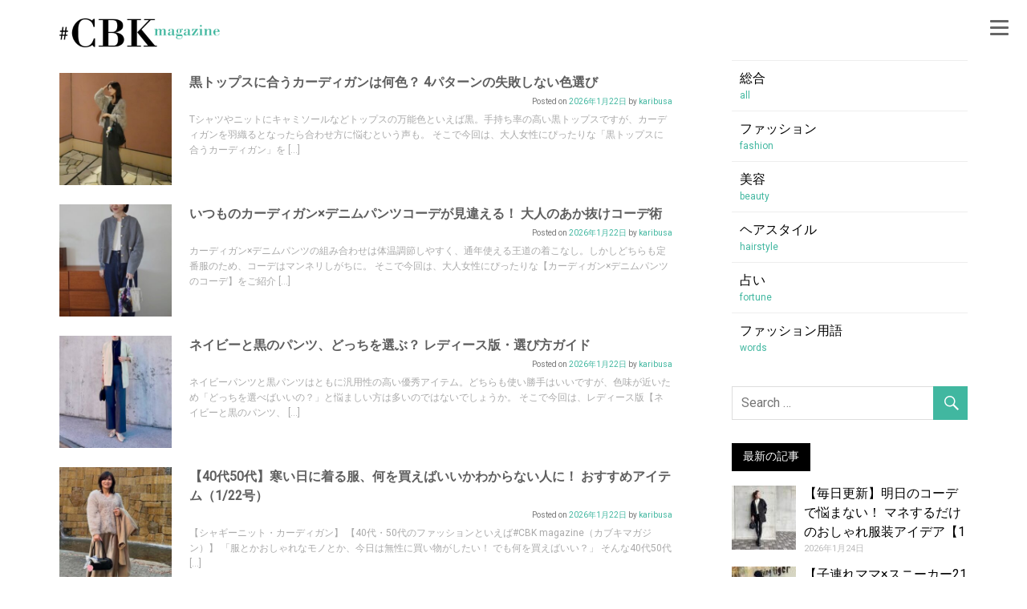

--- FILE ---
content_type: text/html; charset=UTF-8
request_url: https://magazine.cubki.jp/page/2
body_size: 25299
content:
<!DOCTYPE html>
<html lang="ja">

<head>
	
<link rel="canonical" href="https://magazine.cubki.jp">

<!-- Google Tag Manager -->
<script>(function(w,d,s,l,i){w[l]=w[l]||[];w[l].push({'gtm.start':
new Date().getTime(),event:'gtm.js'});var f=d.getElementsByTagName(s)[0],
j=d.createElement(s),dl=l!='dataLayer'?'&l='+l:'';j.async=true;j.src=
'https://www.googletagmanager.com/gtm.js?id='+i+dl;f.parentNode.insertBefore(j,f);
})(window,document,'script','dataLayer','GTM-P36366');</script>
<!-- End Google Tag Manager -->
	
	<!-- Google tag (gtag.js) -->
<script async src="https://www.googletagmanager.com/gtag/js?id=G-NGRF376FW6"></script>
<script>
  window.dataLayer = window.dataLayer || [];
  function gtag(){dataLayer.push(arguments);}
  gtag('js', new Date());

  gtag('config', 'G-NGRF376FW6', {
    'page_title' : document.title,
    'page_path': location.pathname,
    'author': 'karibusa',
    'category': 'fashion',
    'published_date': '2026/01'
  });
</script>

<script data-ad-client="ca-pub-1015195528628482" async src="https://pagead2.googlesyndication.com/pagead/js/adsbygoogle.js"></script>
	
	<!-- GA ユニバーサル -->
<script defer>
  (function(i,s,o,g,r,a,m){i['GoogleAnalyticsObject']=r;i[r]=i[r]||function(){
  (i[r].q=i[r].q||[]).push(arguments)},i[r].l=1*new Date();a=s.createElement(o),
  m=s.getElementsByTagName(o)[0];a.async=1;a.src=g;m.parentNode.insertBefore(a,m)
  })(window,document,'script','https://www.google-analytics.com/analytics.js','ga');

  ga('create', 'UA-47899476-8', 'auto');
  ga('require', 'GTM-N7PZCPN');
  ga('set', 'dimension1', 'karibusa');
  ga('set', 'dimension2', 'fashion');
  ga('set', 'dimension3', '2026/01');
  ga('set', 'title', '黒トップスに合うカーディガンは何色？ 4パターンの失敗しない色選び'); // ★記事タイトルを設定
  ga('send', 'pageview');
</script>
	
	
	
<link href="https://use.fontawesome.com/releases/v5.10.2/css/all.css" rel="preload"  as="style" onload="this.onload=null;this.rel='stylesheet'">
	
<meta charset="UTF-8">
<meta name="viewport" content="width=device-width, initial-scale=1">
<link rel="profile" href="https://gmpg.org/xfn/11">
<link rel="pingback" href="https://magazine.cubki.jp/xmlrpc.php">

<script async custom-element="amp-auto-ads"
        src="https://cdn.ampproject.org/v0/amp-auto-ads-0.1.js">
</script>

<title>#CBK magazine【公式】 &#8211; ページ 2 &#8211; ファッション専門家が徹底解説！トレンドから基礎まで着こなし・コーディネートの裏ワザ満載のおしゃれ記事メディア</title>
<meta name='robots' content='max-image-preview:large' />
	<style>img:is([sizes="auto" i], [sizes^="auto," i]) { contain-intrinsic-size: 3000px 1500px }</style>
	<link rel='dns-prefetch' href='//fonts.googleapis.com' />
<link href='https://fonts.gstatic.com' crossorigin='' rel='preconnect' />
<link rel='preconnect' href='https://fonts.googleapis.com' />
<link rel="alternate" type="text/xml" title="#CBK magazine【公式】 &raquo; フィード" href="https://magazine.cubki.jp/feed" />
<link rel='stylesheet' id='wp-block-library-css' href='https://magazine.cubki.jp/wp-includes/css/dist/block-library/style.min.css' type='text/css' media='all' />
<style id='rinkerg-gutenberg-rinker-style-inline-css' type='text/css'>
.wp-block-create-block-block{background-color:#21759b;color:#fff;padding:2px}

</style>
<link rel='stylesheet' id='quads-style-css-css' href='https://magazine.cubki.jp/wp-content/uploads/hummingbird-assets/dfbb2ba38db80704d93629f97a65a970.css' type='text/css' media='all' />
<style id='classic-theme-styles-inline-css' type='text/css'>
/*! This file is auto-generated */
.wp-block-button__link{color:#fff;background-color:#32373c;border-radius:9999px;box-shadow:none;text-decoration:none;padding:calc(.667em + 2px) calc(1.333em + 2px);font-size:1.125em}.wp-block-file__button{background:#32373c;color:#fff;text-decoration:none}
</style>
<style id='global-styles-inline-css' type='text/css'>
:root{--wp--preset--aspect-ratio--square: 1;--wp--preset--aspect-ratio--4-3: 4/3;--wp--preset--aspect-ratio--3-4: 3/4;--wp--preset--aspect-ratio--3-2: 3/2;--wp--preset--aspect-ratio--2-3: 2/3;--wp--preset--aspect-ratio--16-9: 16/9;--wp--preset--aspect-ratio--9-16: 9/16;--wp--preset--color--black: #000000;--wp--preset--color--cyan-bluish-gray: #abb8c3;--wp--preset--color--white: #ffffff;--wp--preset--color--pale-pink: #f78da7;--wp--preset--color--vivid-red: #cf2e2e;--wp--preset--color--luminous-vivid-orange: #ff6900;--wp--preset--color--luminous-vivid-amber: #fcb900;--wp--preset--color--light-green-cyan: #7bdcb5;--wp--preset--color--vivid-green-cyan: #00d084;--wp--preset--color--pale-cyan-blue: #8ed1fc;--wp--preset--color--vivid-cyan-blue: #0693e3;--wp--preset--color--vivid-purple: #9b51e0;--wp--preset--gradient--vivid-cyan-blue-to-vivid-purple: linear-gradient(135deg,rgba(6,147,227,1) 0%,rgb(155,81,224) 100%);--wp--preset--gradient--light-green-cyan-to-vivid-green-cyan: linear-gradient(135deg,rgb(122,220,180) 0%,rgb(0,208,130) 100%);--wp--preset--gradient--luminous-vivid-amber-to-luminous-vivid-orange: linear-gradient(135deg,rgba(252,185,0,1) 0%,rgba(255,105,0,1) 100%);--wp--preset--gradient--luminous-vivid-orange-to-vivid-red: linear-gradient(135deg,rgba(255,105,0,1) 0%,rgb(207,46,46) 100%);--wp--preset--gradient--very-light-gray-to-cyan-bluish-gray: linear-gradient(135deg,rgb(238,238,238) 0%,rgb(169,184,195) 100%);--wp--preset--gradient--cool-to-warm-spectrum: linear-gradient(135deg,rgb(74,234,220) 0%,rgb(151,120,209) 20%,rgb(207,42,186) 40%,rgb(238,44,130) 60%,rgb(251,105,98) 80%,rgb(254,248,76) 100%);--wp--preset--gradient--blush-light-purple: linear-gradient(135deg,rgb(255,206,236) 0%,rgb(152,150,240) 100%);--wp--preset--gradient--blush-bordeaux: linear-gradient(135deg,rgb(254,205,165) 0%,rgb(254,45,45) 50%,rgb(107,0,62) 100%);--wp--preset--gradient--luminous-dusk: linear-gradient(135deg,rgb(255,203,112) 0%,rgb(199,81,192) 50%,rgb(65,88,208) 100%);--wp--preset--gradient--pale-ocean: linear-gradient(135deg,rgb(255,245,203) 0%,rgb(182,227,212) 50%,rgb(51,167,181) 100%);--wp--preset--gradient--electric-grass: linear-gradient(135deg,rgb(202,248,128) 0%,rgb(113,206,126) 100%);--wp--preset--gradient--midnight: linear-gradient(135deg,rgb(2,3,129) 0%,rgb(40,116,252) 100%);--wp--preset--font-size--small: 13px;--wp--preset--font-size--medium: 20px;--wp--preset--font-size--large: 36px;--wp--preset--font-size--x-large: 42px;--wp--preset--spacing--20: 0.44rem;--wp--preset--spacing--30: 0.67rem;--wp--preset--spacing--40: 1rem;--wp--preset--spacing--50: 1.5rem;--wp--preset--spacing--60: 2.25rem;--wp--preset--spacing--70: 3.38rem;--wp--preset--spacing--80: 5.06rem;--wp--preset--shadow--natural: 6px 6px 9px rgba(0, 0, 0, 0.2);--wp--preset--shadow--deep: 12px 12px 50px rgba(0, 0, 0, 0.4);--wp--preset--shadow--sharp: 6px 6px 0px rgba(0, 0, 0, 0.2);--wp--preset--shadow--outlined: 6px 6px 0px -3px rgba(255, 255, 255, 1), 6px 6px rgba(0, 0, 0, 1);--wp--preset--shadow--crisp: 6px 6px 0px rgba(0, 0, 0, 1);}:where(.is-layout-flex){gap: 0.5em;}:where(.is-layout-grid){gap: 0.5em;}body .is-layout-flex{display: flex;}.is-layout-flex{flex-wrap: wrap;align-items: center;}.is-layout-flex > :is(*, div){margin: 0;}body .is-layout-grid{display: grid;}.is-layout-grid > :is(*, div){margin: 0;}:where(.wp-block-columns.is-layout-flex){gap: 2em;}:where(.wp-block-columns.is-layout-grid){gap: 2em;}:where(.wp-block-post-template.is-layout-flex){gap: 1.25em;}:where(.wp-block-post-template.is-layout-grid){gap: 1.25em;}.has-black-color{color: var(--wp--preset--color--black) !important;}.has-cyan-bluish-gray-color{color: var(--wp--preset--color--cyan-bluish-gray) !important;}.has-white-color{color: var(--wp--preset--color--white) !important;}.has-pale-pink-color{color: var(--wp--preset--color--pale-pink) !important;}.has-vivid-red-color{color: var(--wp--preset--color--vivid-red) !important;}.has-luminous-vivid-orange-color{color: var(--wp--preset--color--luminous-vivid-orange) !important;}.has-luminous-vivid-amber-color{color: var(--wp--preset--color--luminous-vivid-amber) !important;}.has-light-green-cyan-color{color: var(--wp--preset--color--light-green-cyan) !important;}.has-vivid-green-cyan-color{color: var(--wp--preset--color--vivid-green-cyan) !important;}.has-pale-cyan-blue-color{color: var(--wp--preset--color--pale-cyan-blue) !important;}.has-vivid-cyan-blue-color{color: var(--wp--preset--color--vivid-cyan-blue) !important;}.has-vivid-purple-color{color: var(--wp--preset--color--vivid-purple) !important;}.has-black-background-color{background-color: var(--wp--preset--color--black) !important;}.has-cyan-bluish-gray-background-color{background-color: var(--wp--preset--color--cyan-bluish-gray) !important;}.has-white-background-color{background-color: var(--wp--preset--color--white) !important;}.has-pale-pink-background-color{background-color: var(--wp--preset--color--pale-pink) !important;}.has-vivid-red-background-color{background-color: var(--wp--preset--color--vivid-red) !important;}.has-luminous-vivid-orange-background-color{background-color: var(--wp--preset--color--luminous-vivid-orange) !important;}.has-luminous-vivid-amber-background-color{background-color: var(--wp--preset--color--luminous-vivid-amber) !important;}.has-light-green-cyan-background-color{background-color: var(--wp--preset--color--light-green-cyan) !important;}.has-vivid-green-cyan-background-color{background-color: var(--wp--preset--color--vivid-green-cyan) !important;}.has-pale-cyan-blue-background-color{background-color: var(--wp--preset--color--pale-cyan-blue) !important;}.has-vivid-cyan-blue-background-color{background-color: var(--wp--preset--color--vivid-cyan-blue) !important;}.has-vivid-purple-background-color{background-color: var(--wp--preset--color--vivid-purple) !important;}.has-black-border-color{border-color: var(--wp--preset--color--black) !important;}.has-cyan-bluish-gray-border-color{border-color: var(--wp--preset--color--cyan-bluish-gray) !important;}.has-white-border-color{border-color: var(--wp--preset--color--white) !important;}.has-pale-pink-border-color{border-color: var(--wp--preset--color--pale-pink) !important;}.has-vivid-red-border-color{border-color: var(--wp--preset--color--vivid-red) !important;}.has-luminous-vivid-orange-border-color{border-color: var(--wp--preset--color--luminous-vivid-orange) !important;}.has-luminous-vivid-amber-border-color{border-color: var(--wp--preset--color--luminous-vivid-amber) !important;}.has-light-green-cyan-border-color{border-color: var(--wp--preset--color--light-green-cyan) !important;}.has-vivid-green-cyan-border-color{border-color: var(--wp--preset--color--vivid-green-cyan) !important;}.has-pale-cyan-blue-border-color{border-color: var(--wp--preset--color--pale-cyan-blue) !important;}.has-vivid-cyan-blue-border-color{border-color: var(--wp--preset--color--vivid-cyan-blue) !important;}.has-vivid-purple-border-color{border-color: var(--wp--preset--color--vivid-purple) !important;}.has-vivid-cyan-blue-to-vivid-purple-gradient-background{background: var(--wp--preset--gradient--vivid-cyan-blue-to-vivid-purple) !important;}.has-light-green-cyan-to-vivid-green-cyan-gradient-background{background: var(--wp--preset--gradient--light-green-cyan-to-vivid-green-cyan) !important;}.has-luminous-vivid-amber-to-luminous-vivid-orange-gradient-background{background: var(--wp--preset--gradient--luminous-vivid-amber-to-luminous-vivid-orange) !important;}.has-luminous-vivid-orange-to-vivid-red-gradient-background{background: var(--wp--preset--gradient--luminous-vivid-orange-to-vivid-red) !important;}.has-very-light-gray-to-cyan-bluish-gray-gradient-background{background: var(--wp--preset--gradient--very-light-gray-to-cyan-bluish-gray) !important;}.has-cool-to-warm-spectrum-gradient-background{background: var(--wp--preset--gradient--cool-to-warm-spectrum) !important;}.has-blush-light-purple-gradient-background{background: var(--wp--preset--gradient--blush-light-purple) !important;}.has-blush-bordeaux-gradient-background{background: var(--wp--preset--gradient--blush-bordeaux) !important;}.has-luminous-dusk-gradient-background{background: var(--wp--preset--gradient--luminous-dusk) !important;}.has-pale-ocean-gradient-background{background: var(--wp--preset--gradient--pale-ocean) !important;}.has-electric-grass-gradient-background{background: var(--wp--preset--gradient--electric-grass) !important;}.has-midnight-gradient-background{background: var(--wp--preset--gradient--midnight) !important;}.has-small-font-size{font-size: var(--wp--preset--font-size--small) !important;}.has-medium-font-size{font-size: var(--wp--preset--font-size--medium) !important;}.has-large-font-size{font-size: var(--wp--preset--font-size--large) !important;}.has-x-large-font-size{font-size: var(--wp--preset--font-size--x-large) !important;}
:where(.wp-block-post-template.is-layout-flex){gap: 1.25em;}:where(.wp-block-post-template.is-layout-grid){gap: 1.25em;}
:where(.wp-block-columns.is-layout-flex){gap: 2em;}:where(.wp-block-columns.is-layout-grid){gap: 2em;}
:root :where(.wp-block-pullquote){font-size: 1.5em;line-height: 1.6;}
</style>
<link rel='stylesheet' id='wphb-1-css' href='https://magazine.cubki.jp/wp-content/uploads/hummingbird-assets/5ba35557a05549278bfebce69d4d5981.css' type='text/css' media='all' />
<link rel='stylesheet' id='yyi_rinker_stylesheet-css' href='https://magazine.cubki.jp/wp-content/plugins/yyi-rinker/css/style.css?v=1.11.1&#038;ver=6.7.4' type='text/css' media='all' />
<link rel='stylesheet' id='wphb-2-css' href='https://magazine.cubki.jp/wp-content/uploads/hummingbird-assets/e6da39125c81ca07315658b6c0daeed8.css' type='text/css' media='all' />
<link rel="preload" as="style" href="//fonts.googleapis.com/css?family=Roboto%7CHammersmith+One&#038;subset=latin%2Clatin-ext" /><link rel='stylesheet' id='merlin-default-fonts-css' href='//fonts.googleapis.com/css?family=Roboto%7CHammersmith+One&#038;subset=latin%2Clatin-ext' type='text/css' media='print' onload='this.media=&#34;all&#34;' />
<link rel='stylesheet' id='merlin-pro-stylesheet-css' href='https://magazine.cubki.jp/wp-content/uploads/hummingbird-assets/02472a1513c86da8cd500b97e1392d76.css' type='text/css' media='all' />
<style id='quads-styles-inline-css' type='text/css'>

    .quads-location ins.adsbygoogle {
        background: transparent !important;
    }.quads-location .quads_rotator_img{ opacity:1 !important;}
    .quads.quads_ad_container { display: grid; grid-template-columns: auto; grid-gap: 10px; padding: 10px; }
    .grid_image{animation: fadeIn 0.5s;-webkit-animation: fadeIn 0.5s;-moz-animation: fadeIn 0.5s;
        -o-animation: fadeIn 0.5s;-ms-animation: fadeIn 0.5s;}
    .quads-ad-label { font-size: 12px; text-align: center; color: #333;}
    .quads_click_impression { display: none;} .quads-location, .quads-ads-space{max-width:100%;} @media only screen and (max-width: 480px) { .quads-ads-space, .penci-builder-element .quads-ads-space{max-width:340px;}}
</style>
<script type="text/javascript" src="https://magazine.cubki.jp/wp-content/uploads/hummingbird-assets/9ae10504189453ae2570807f8c90d197.js" id="wphb-3-js"></script>
<script type="text/javascript" src="https://magazine.cubki.jp/wp-content/uploads/hummingbird-assets/b54a0ac85f3d6b04ebd398e3026396a9.js" id="themezee-social-sharing-js"></script>
<script type="text/javascript" src="https://magazine.cubki.jp/wp-content/plugins/yyi-rinker/js/event-tracking.js?v=1.11.1" id="yyi_rinker_event_tracking_script-js"></script>
<!--[if lt IE 9]>
<script type="text/javascript" src="https://magazine.cubki.jp/wp-content/themes/merlin-old/js/html5shiv.min.js" id="html5shiv-js"></script>
<![endif]-->
<script type="text/javascript" src="https://magazine.cubki.jp/wp-content/uploads/hummingbird-assets/15ee8d034fdc7df52e4928d0fad49da2.js" id="wphb-4-js"></script>
<link rel="https://api.w.org/" href="https://magazine.cubki.jp/wp-json/" /><link rel="EditURI" type="application/rsd+xml" title="RSD" href="https://magazine.cubki.jp/xmlrpc.php?rsd" />
<meta name="generator" content="WordPress 6.7.4" />
<script src="//pagead2.googlesyndication.com/pagead/js/adsbygoogle.js"></script><script>document.cookie = 'quads_browser_width='+screen.width;</script><script type="text/javascript" language="javascript">
    var vc_pid = "891459640";
</script><script type="text/javascript" src="//aml.valuecommerce.com/vcdal.js" async></script><style>
.yyi-rinker-images {
    display: flex;
    justify-content: center;
    align-items: center;
    position: relative;

}
div.yyi-rinker-image img.yyi-rinker-main-img.hidden {
    display: none;
}

.yyi-rinker-images-arrow {
    cursor: pointer;
    position: absolute;
    top: 50%;
    display: block;
    margin-top: -11px;
    opacity: 0.6;
    width: 22px;
}

.yyi-rinker-images-arrow-left{
    left: -10px;
}
.yyi-rinker-images-arrow-right{
    right: -10px;
}

.yyi-rinker-images-arrow-left.hidden {
    display: none;
}

.yyi-rinker-images-arrow-right.hidden {
    display: none;
}
div.yyi-rinker-contents.yyi-rinker-design-tate  div.yyi-rinker-box{
    flex-direction: column;
}

div.yyi-rinker-contents.yyi-rinker-design-slim div.yyi-rinker-box .yyi-rinker-links {
    flex-direction: column;
}

div.yyi-rinker-contents.yyi-rinker-design-slim div.yyi-rinker-info {
    width: 100%;
}

div.yyi-rinker-contents.yyi-rinker-design-slim .yyi-rinker-title {
    text-align: center;
}

div.yyi-rinker-contents.yyi-rinker-design-slim .yyi-rinker-links {
    text-align: center;
}
div.yyi-rinker-contents.yyi-rinker-design-slim .yyi-rinker-image {
    margin: auto;
}

div.yyi-rinker-contents.yyi-rinker-design-slim div.yyi-rinker-info ul.yyi-rinker-links li {
	align-self: stretch;
}
div.yyi-rinker-contents.yyi-rinker-design-slim div.yyi-rinker-box div.yyi-rinker-info {
	padding: 0;
}
div.yyi-rinker-contents.yyi-rinker-design-slim div.yyi-rinker-box {
	flex-direction: column;
	padding: 14px 5px 0;
}

.yyi-rinker-design-slim div.yyi-rinker-box div.yyi-rinker-info {
	text-align: center;
}

.yyi-rinker-design-slim div.price-box span.price {
	display: block;
}

div.yyi-rinker-contents.yyi-rinker-design-slim div.yyi-rinker-info div.yyi-rinker-title a{
	font-size:16px;
}

div.yyi-rinker-contents.yyi-rinker-design-slim ul.yyi-rinker-links li.amazonkindlelink:before,  div.yyi-rinker-contents.yyi-rinker-design-slim ul.yyi-rinker-links li.amazonlink:before,  div.yyi-rinker-contents.yyi-rinker-design-slim ul.yyi-rinker-links li.rakutenlink:before, div.yyi-rinker-contents.yyi-rinker-design-slim ul.yyi-rinker-links li.yahoolink:before, div.yyi-rinker-contents.yyi-rinker-design-slim ul.yyi-rinker-links li.mercarilink:before {
	font-size:12px;
}

div.yyi-rinker-contents.yyi-rinker-design-slim ul.yyi-rinker-links li a {
	font-size: 13px;
}
.entry-content ul.yyi-rinker-links li {
	padding: 0;
}

div.yyi-rinker-contents .yyi-rinker-attention.attention_desing_right_ribbon {
    width: 89px;
    height: 91px;
    position: absolute;
    top: -1px;
    right: -1px;
    left: auto;
    overflow: hidden;
}

div.yyi-rinker-contents .yyi-rinker-attention.attention_desing_right_ribbon span {
    display: inline-block;
    width: 146px;
    position: absolute;
    padding: 4px 0;
    left: -13px;
    top: 12px;
    text-align: center;
    font-size: 12px;
    line-height: 24px;
    -webkit-transform: rotate(45deg);
    transform: rotate(45deg);
    box-shadow: 0 1px 3px rgba(0, 0, 0, 0.2);
}

div.yyi-rinker-contents .yyi-rinker-attention.attention_desing_right_ribbon {
    background: none;
}
.yyi-rinker-attention.attention_desing_right_ribbon .yyi-rinker-attention-after,
.yyi-rinker-attention.attention_desing_right_ribbon .yyi-rinker-attention-before{
display:none;
}
div.yyi-rinker-use-right_ribbon div.yyi-rinker-title {
    margin-right: 2rem;
}

				</style><style type="text/css">
			a, a:link, a:visited, .comment a:link, .top-navigation-toggle:after, .top-navigation-menu .submenu-dropdown-toggle:before, 
			.footer-navigation-toggle:after, .social-icons-navigation-toggle:after {
				color: #41b7a0;
			}
			a:hover, a:focus, a:active { color: #444; }
			button, input[type="button"], input[type="reset"], input[type="submit"], .search-form .search-submit, .more-link {
				background-color: #41b7a0;
			}
			.entry-tags .meta-tags a, .post-pagination a, .post-pagination .current, .comment-navigation a, .widget_tag_cloud .tagcloud a {
				border: 1px solid #41b7a0;
			}
			.entry-tags .meta-tags a:hover, .entry-tags .meta-tags a:active, .post-pagination a:hover, .post-pagination .current, 
			.comment-navigation a:hover, .comment-navigation a:active, .widget_tag_cloud .tagcloud a:hover, .widget_tag_cloud .tagcloud a:active {
				background-color: #41b7a0;
			}
			.main-navigation-menu a:hover, .main-navigation-menu ul, .main-navigation-menu li.current-menu-item a, 
			.main-navigation-toggle:hover, .main-navigation-toggle:active, .main-navigation-toggle:focus, 
			.sidebar-navigation-toggle:hover, .sidebar-navigation-toggle:active, .sidebar-navigation-toggle:focus {
				background-color: #41b7a0;
			}
			@media only screen and (max-width: 60em) {
				.main-navigation-menu a:hover, .main-navigation-menu li.current-menu-item a {
					background: none;
				}
			}
			@media only screen and (min-width: 60em) {
				.main-navigation-menu li.menu-item:hover a {
					background-color: #41b7a0;
				}
			}
			.site-title, .site-title a:link, .site-title a:visited, .page-title, .entry-title, .entry-title a:link, .entry-title a:visited {
				color: #5e5e5e;
			}
			.entry-title {
				border-bottom: 3px solid #5e5e5e;
			}
			.site-title a:hover, .site-title a:active, .entry-title a:hover, .entry-title a:focus, .entry-title a:active { color: #444; }
			.widget-title, .page-header .archive-title, .comments-header .comments-title, .comment-reply-title span,
			.tzwb-tabbed-content .tzwb-tabnavi li a:hover, .tzwb-tabbed-content .tzwb-tabnavi li a:active, .tzwb-tabbed-content .tzwb-tabnavi li a.current-tab { 
				background-color: #41b7a0;
			}
			.widget-category-posts .widget-header .category-archive-link .category-archive-icon {
				color: #41b7a0;
			}</style><style type="text/css">
			@media only screen and (min-width: 60em) {
				.site-branding {
					margin: 0em 0.5em;
				}
			}</style><style type="text/css">.to-snap .broken_link, .to-snap a.broken_link {
	  font-size: 0;
}</style>

<!-- CJT Global Block (182) - hamburger menu style - START -->
<style>
/*ハンバーガーメニュー*/

#g-nav{
    /*position:fixed;にし、z-indexの数値を大きくして前面へ*/
    position:fixed;
    z-index: 999;
    /*ナビのスタート位置と形状*/
	top:0;
    right: -120%;
	width:100%;
    height: 100vh;/*ナビの高さ*/
	background:#fff;
    /*動き*/
	transition: all 0.6s;
}

/*アクティブクラスがついたら位置を0に*/
#g-nav.panelactive{
    right: 0;
}

/*ナビゲーションの縦スクロール*/
#g-nav.panelactive #g-nav-list{
    /*ナビの数が増えた場合縦スクロール*/
    position: fixed;
    z-index: 999; 
    width: 100%;
    height: 100vh;/*表示する高さ*/
    overflow: auto;
    -webkit-overflow-scrolling: touch;
}

/*ナビゲーション*/
#g-nav ul {
    /*ナビゲーション天地中央揃え*/
    position: absolute;
    z-index: 999;
    top:50%;
    left:50%;
    width: 100%;
    padding-left: 0;
    transform: translate(-50%,-50%);
}

/*リストのレイアウト設定*/

#g-nav li{
	list-style: none;
    text-align: center;
}

#g-nav li a{
	color: #333;
	text-decoration: none;
	padding:10px;
	display: block;
	text-transform: uppercase;
	letter-spacing: 0.1em;
	font-weight: bold;
}

/*========= ボタンのためのCSS ===============*/
.openbtn{
	position:fixed;
    z-index: 9999;/*ボタンを最前面に*/
	top:10px;
	right: 10px;
	cursor: pointer;
    width: 50px;
    height:50px;
}
	
/*×に変化*/	
.openbtn span{
    display: inline-block;
    transition: all .4s;
    position: absolute;
    left: 14px;
    height: 3px;
    border-radius: 2px;
	background-color: #666;
  	width: 45%;
  }

.openbtn span:nth-of-type(1) {
	top:15px;	
}

.openbtn span:nth-of-type(2) {
	top:23px;
}

.openbtn span:nth-of-type(3) {
	top:31px;
}

.openbtn.active span:nth-of-type(1) {
    top: 18px;
    left: 18px;
    transform: translateY(6px) rotate(-45deg);
    width: 30%;
}

.openbtn.active span:nth-of-type(2) {
	opacity: 0;
}

.openbtn.active span:nth-of-type(3){
    top: 30px;
    left: 18px;
    transform: translateY(-6px) rotate(45deg);
    width: 30%;
}
</style>
<!-- CJT Global Block (182) - hamburger menu style - END -->



<!-- CJT Global Block (45) - jQuery - START -->
<script src="https://ajax.googleapis.com/ajax/libs/jquery/3.6.1/jquery.min.js"></script>
<!-- CJT Global Block (45) - jQuery - END -->

<link rel="icon" href="https://magazine.cubki.jp/wp-content/uploads/2016/12/cropped-logo_500-32x32.png" sizes="32x32" />
<link rel="icon" href="https://magazine.cubki.jp/wp-content/uploads/2016/12/cropped-logo_500-192x192.png" sizes="192x192" />
<link rel="apple-touch-icon" href="https://magazine.cubki.jp/wp-content/uploads/2016/12/cropped-logo_500-180x180.png" />
<meta name="msapplication-TileImage" content="https://magazine.cubki.jp/wp-content/uploads/2016/12/cropped-logo_500-270x270.png" />
 
<script type="text/javascript" src="//mlb.valuecommerce.com/mylinkbox.js" async></script>
 <style id="sccss">body {
    background: #eee;
}
::selection {
    background: #41b7a0;
    color: #fff;
}
::-moz-selection {
    background: #41b7a0;
    color: #fff;
}
.entry-title {
  border-bottom: none !important;
}
.single .entry-title {
    font-size: 25px;
    line-height: 1.5em;
    color: #000;
    letter-spacing: 2px;
}
.single p img {
    display: block;
    margin: 0 auto;
}
.ranking_more_wrapper.lazyloaded {
    text-align: right;
}
.post-slider .zeeslide .entry-title {
    font-size: 1.5rem !important;
    line-height: 1.4em;
}
.post-grid .grid-items .element.excerpt {
    padding: 0 10px;
    font-size: 13px;
    margin: 0;
}
.widget-title {
  background-color: #000 !important;
}
.post-slider-controls .zeeflex-direction-nav a {
  background: #41b7a0 !important;
}
.post-slider .zeeslide .slide-content {
  background: #41b7a0 !important;
}
.post-slider .zeeslide .more-link {
  color: #41b7a0 !important;
}
a.wpp-post-title, #recent-posts-2 a, .tzwb-posts-list a {
  color: #000 !important;
}
.blogCard {
    border: 1px solid #ddd;
    overflow: hidden;
    padding: 16px;
    border-radius: 6px;
    margin-top: 10px;
}
.blogCard p {
    display: none;
}
.single p.blogCardTitle {
    display: inline-block;
    float: right;
    width: 81.5%;
    margin-bottom: 0;
    margin-top: 0;
}
p.blogCardTitle a {
    font-size: 18px;
    line-height: 1.5em;
    color: #000;
}
.blogCardImg {
    float: left;
    width: 16%;
}
.entry-content .blogCardImg img {
    margin: 0;
    border-radius: 6px;
}
.blogCardFooter {
    float: right;
}
.entry-content .blogCardFooter a {
    color: #ccc;
    font-size: 11px;
}
.entry-content .blogCardFooter a img {
    display: inline-block;
    margin: 11px 4px 0;
    vertical-align: top;
}
.cubki_btn a.to-cbk {
    color: #41b7a0;
    text-decoration: none !important;
    margin: 0 auto 10px;
    max-width: 500px;
    text-align: center;
    padding: 15px 12px 12px;
    border: #41b7a0 1px solid;
    border-radius: 3px;
    background-color: #fff;
    display: block;
    -webkit-transition: all 0.3s ease;
    -moz-transition: all 0.3s ease;
    -o-transition: all 0.3s ease;
    transition: all 0.3s ease;
    line-height: 1.5em;
}
.cubki_btn a.to-cbk:hover {
  background-color: #41b7a0;
  color: #fff;
}
.post-slider .zeeslide .slide-image {
  overflow: hidden;
}
ul.wpp-list {
    list-style: none;
}
.wpp-thumbnail {
    margin: 0.3em 0.8em 0.6em 0;
}
.widget ul {
  padding: 0 !important;
}
.post-navigation {
    display: none;
}
.content-area {
  width: 70%;
}
section#primary {
    overflow: hidden;
}
.entry-content h3 {
    margin-top: 40px;
    font-size: 22px;
}
.entry-content.clearfix {
    line-height: 2em;
}
.cubki_btn .to-snap {
    text-align: center;
    margin-bottom: 20px;
}
img.attachment-post-thumbnail.size-post-thumbnail.wp-post-image {
    display: block;
    margin: 0 auto 20px;
}
.yarpp-thumbnails-horizontal .yarpp-thumbnail {
    border: none;
}
.yarpp-thumbnails-horizontal .yarpp-thumbnail {
    border: none;
}
.yarpp-related .yarpp-thumbnail-title {
    font-weight: normal !important;
    font-size: 16px !important;
    margin: 0;
}
.yarpp-related h3 {
    font-size: 20px !important;
    margin-top: 10px;
}
.yarpp-thumbnails-horizontal.lazyloaded {
    margin-top: 6px;
    margin-bottom:  10px;
}
nav#main-navigation {
    display: none;
}
button#main-navigation-toggle {
    display: none;
}
.site-content {
    padding: 0 1.8em;
}
.home h1.archive-title {
    display: none;
}
.home img.attachment-thumbnail.size-thumbnail.wp-post-image {
    width: 140px;
}
.home .type-post .post-thumbnail-small + .entry-header .entry-title, .widget-category-posts .large-post .entry-title {
    font-size: 16px;
    line-height: 1em;
}
.home .entry-meta {
    font-size: 10px;
    margin-top: 4px;
}
.home .entry-content.clearfix p {
    font-size: 12px;
    line-height: 1.6em;
    margin-top: 6px;
    color: #aaa;
}
.home img.attachment-thumbnail.size-thumbnail.wp-post-image {
    width: 140px;
    margin-right: 22px;
}
.single .saboxplugin-wrap .saboxplugin-authorname {
    margin-top: 12px;
}
.single .saboxplugin-wrap .saboxplugin-gravatar {
    padding: 14px;
}
.single .saboxplugin-wrap {
    margin-top: 14px;
    background: #fafafa;
}
.single .saboxplugin-wrap .saboxplugin-desc p, .saboxplugin-wrap .saboxplugin-desc {
    font-size: 12px !important;
    line-height: 1.5em !important;
}
.single .saboxplugin-wrap .saboxplugin-gravatar img {
    width: 60px;
}
.coordinate-search-area h3 {
    font-size: 14px;
}
.coordinate-search-area ul {
    margin-bottom: 10px;
    overflow: auto;
}
.coordinate-search-area ul a {
    font-size: 14px;
    margin-left: -10px;
}
a.coordinate-search-area__more {
    text-align: right;
    display: block;
    font-size: 12px;
    margin-bottom: 26px;
    color: #000 !important;
    clear: both;
    border-bottom: 1px solid #ccc;
    padding-bottom: 10px;
}
a.coordinate-search-area__more::before {
    content: "\f054";
    font-family: "Font Awesome 5 Free";
    font-weight: 900;
    margin-right: 4px;
    color: #bbb;
}
.coordinate-search-area li {
    float: left;
    margin-right: 24px;
}
.page header.entry-header {
    margin-top: 30px;
}
.page h1.page-title {
    font-size: 22px;
}
.page .tag-list li {
    float: left;
    margin-right: 40px;
}
.page .tag-list ul {
    overflow: auto;
    padding: 20px 20px 20px 44px;
    background: #fafafa;
    font-size: 14px;
    line-height: 2.4em;
    margin-top: -16px;
}
@media screen and (max-width:880px) {
    .content-area {
      width: 100%;
    }
    .site-content {
      padding: 0;
			margin-top: 10px;
    }
    .breadcrumbs {
      display: none;
    }
}
@media only screen and (max-width: 55em) {
    .content-area, .site-content .fullwidth-content-area {
        width: 100%;
        padding: 0 16px 20px;
    }
}
@media screen and (min-width:500px) {
    .banner-to-app-store, .sp {
        display: none;
    }
    .suggest_to_install_float {
        display: none !important;
    }
}
@media screen and (max-width:500px) {
    .pc {
        display: none;
    }
	  .sp.ranking-banner img {
       width: 50%;
       margin-top: -5px;
    }
    .site-branding {
        margin: 0;
    }
    .header-ad.sp {
    	text-align: center;
    	padding: 6px 0 2px;
    	background: #fafafa;
    	width: 100vw;
    	position: relative;
    	left: 50%;
    	transform: translateX(-50%);
	}
	.entry-content.clearfix {
    font-size: 14px;
    line-height: 1.3em;
  }
	.header-ad.sp .adsbygoogle {
    	margin: 0;
	}
	.header-main {
    padding: 1em 1.3em 0.5em;
  		height: 96px;
  }
  .ai-banner img {
        width: 100%;
        border: 1px solid #ddd;
    }
    .single .saboxplugin-wrap:after {
	    content: "";
	    position: absolute;
	    bottom: 0;
	    right: 50%;
	    width: 0;
	    height: 0;
	    border-style: solid;
	    border-color: transparent transparent #fff transparent;
	    border-width: 25px 10px 15px 10px;
	}
    .single .saboxplugin-wrap .saboxplugin-gravatar {
    	float: left;
	}
	.single .saboxplugin-wrap {
	    width: 100vw;
	    margin-left: calc(-50vw + 50%);
	    border: none;
	    background: #f6f6f6;
        margin-top: -29px;
  }
	.single .saboxplugin-wrap br {
	    display: none;
	}
	.single .saboxplugin-wrap .saboxplugin-gravatar img {
	    width: 46px;
	}
	.single .saboxplugin-wrap .saboxplugin-authorname {
	    text-align: left;
	    margin-bottom: 0px;
	}
	.single .saboxplugin-wrap .saboxplugin-authorname span {
	    font-size: 14px;
	    font-weight: bold;
	}
	.single .saboxplugin-wrap .saboxplugin-desc {
	    text-align: left;
	}
	.saboxplugin-desc {
	    overflow: hidden;
	    height: 62px;
	}
	.single .saboxplugin-wrap .saboxplugin-desc p, .saboxplugin-wrap .saboxplugin-desc {
	    display: -webkit-box;
	    -webkit-box-orient: vertical;
	    -webkit-line-clamp: 3;
    	padding: 0;
	}
  	.single .entry-meta p {
    	font-size: 11px;
	    line-height: 1em !important;
	    background: #c3c2b9;
	    display: inline-block;
	    border-radius: 50%;
	    padding: 16px 13px 16px;
	    color: #fff;
	    text-align: center;
	    margin-top: -30px;
	    margin-bottom: 0px;
	    position: relative;
	    z-index: 1;
    }
    img.attachment-themezee-related-posts.size-themezee-related-posts.wp-post-image {
        float: left;
        width: 23%;
        margin-right: 3%;
        padding-top: 5px;
  }
    .related-posts-list li .entry-header h4 {
        font-size: 15px;
    }
    .related-posts-list li .entry-meta {
        font-size: 10px;
        margin: 3px 0 0;
        float: right;
        padding: 0;
    }
    .related-posts-list li {
    margin: 0 0 1em;
    }
    .footer-cp-banner img {
        width: 100%;
    }
    .entry-content h3 {
        font-size: 18px;
	    line-height: 1.5em;
    }
	.single p {
	    padding: 0 16px;
	    font-size: 14px;
	    line-height: 2em !important;
	}
	.single .cubki_btn a.to-cbk {
	    margin: 10px auto 10px;
    	font-size: 14px;
	}
	.single .cubki_btn .to-snap a {
	    font-size: 12px;
	    color: #666;
	}
	.single p + .cubki_btn .to-cbk {
    	margin-top: 30px;
	}
	.single .cubki_btn + p {
    	margin-top: 30px;
	}
    .single .ts-fab-content, .ts-fab-header h4 {
    	font-size: 12px;
    	line-height: 1.8em;
	}
	.single .ts-fab-avatar {
	    width: 60px;
	}
	.single .ts-fab-text {
	    margin-left: 76px;
	}
	.single .entry-title {
	    font-size: 18px;
	    line-height: 1.5em;
	    letter-spacing: 2px;
        position: relative;
        z-index: 2;
        color: #000;
    }
	.single .entry-content.clearfix {
    	margin-top: 20px;
	}
	footer.entry-footer h3 {
	    font-size: 14px;
	    margin-bottom: 8px;
	}
	.entry-tags .meta-tags a, .post-pagination a, .post-pagination .current, .comment-navigation a, .widget_tag_cloud .tagcloud a {
	    font-size: 12px;
	    margin: 3px 2px;
	    padding: 4px 10px;
	    border-radius: 4px;
	}
}
.category-decoration {
  display: block;
}
ul.original-category {
    list-style: none;
}
ul.original-category li {
    padding: 10px;
    border-top: 1px solid #eee;
}
.category-decoration {
    color: #41b7a0;
    font-size: 12px;
}
ul.original-category a {
    color: #000;
}
ul.original-category li:hover {
    background-color: #fafafa;
}
.widget-header {
    background: none;
}
.page-header {
    background: none;
}
.widget-title, .page-header .archive-title, .comments-header .comments-title, .comment-reply-title span, .tzwb-tabbed-content .tzwb-tabnavi li a:hover, .tzwb-tabbed-content .tzwb-tabnavi li a:active, .tzwb-tabbed-content .tzwb-tabnavi li a.current-tab {
    background-color: #000 !important;
}
.comment {
    border: none;
    background: #f6f6f6;
    padding: 16px 20px;
    margin-top: 18px;
    border-radius: 12px;
}
.single .comment p {
    margin: 0;
    font-size: 14px;
}
.comment__name {
    font-size: 12px;
    font-weight: bold;
}
.comment__comment ol {
    font-size: 14px;
    margin-top: 20px;
}
body {
    background: #fff;
}
ul.wpp-list li:hover, .rpwe-li:hover {
    background-color: #f9f9f9;
}
.archive article:hover, #magazine-homepage-widgets article:hover, #logo:hover, .textwidget a:hover {
    opacity: 0.8;
}
.entry-content img {
    display: block;
}
.single-page-slider {
  margin-bottom: 40px;
}
img.custom-logo {
    width: 200px;
}
.site-branding .custom-logo {
    margin: 7px 1.5em 0 0;
}
.home .category-posts-columns-post-list .entry-content {
    display: none;
}
.adsbygoogle {
  margin-top: 40px;
  margin-bottom: 40px;
  text-align: center;
}
.google-auto-placed .adsbygoogle {
    margin-top: 0;
    margin-bottom: 0;
}
.adsbygoogle {
  text-align: left;
}
.cubki_btn .to-snap a:before {
    font-family: "Font Awesome 5 Free";
    content: "\f290";
    margin-right: 5px;
    font-weight: 900;
}
.cubki_btn .to-snap a {
    line-height: 40px;
}
.cubki_btn .to-snap {
    margin-top: -13px;
}
.cubki_btn a.to-cbk {
    margin: 20px auto;
}
.archive .entry-content a.more-link {
    display: none;
}
.archive .sort-ui form {
    display: inline-block;
}
.sort-ui input.sort_crt:hover {
    background-color: #fff;
}
.sort-ui input.sort_crt {
    background-color: #41b7a0 !important;
    color: #fff !important;
}
.archive .content-area .sort-ui form input {
    font-size: 16px;
    padding: 9px 40px 5px;
    background-color: #f6f6f6;
    color: #696969;
    margin-right: 5px;
}
.archive .content-area .sort-ui form input:hover {
    background-color: #41b7a0;
    color: #fff;
}
h1.archive-title {
    font-size: 22px;
    margin-bottom: 0;
}
.archive-description {
    margin-bottom: 30px;
    margin-top: 7px;
    font-size: 14px;
}
.post-pagination {
  margin-bottom: 20px;
  clear: both;
}
.ts-fab-content, .ts-fab-header h4 {
    font-size: 14px;
}
.ts-fab-wrapper {
    margin: 2em 0 0;
}
.single .ts-fab-tab {
    border: none;
    color: #000;
    padding: 10px 0;
    background: none;
}
img.avatar.photo {
    margin-top: 0;
    border-radius: 40px;
    -webkit-border-radius: 40px;
    -moz-border-radius: 40px;
}
@media screen and (min-width: 720px) {
    .archive .type-post .post-thumbnail-small .wp-post-image {
        width: 140px;
        margin: 0 18px 0 0;
    }
    img.attachment-merlin-thumbnail-small.size-merlin-thumbnail-small.wp-post-image {
            width: 140px;
            margin: 0 18px 0 0;
    }
    .archive .entry-title a {
        font-size: 18px;
    }
  .archive .entry-content.clearfix {
    width: calc(100% - 158px);
    width: -webkit-calc(100% - 158px);
    float: right;
    line-height: 1.5em;
    font-size: 13px;
    margin: 10px 0 20px;
    color: #999;
    }
    .archive .type-post {
        clear: both;
    }
}
@media screen and (max-width: 720px) {
    .archive a.post-thumbnail-small {
        float: left;
        width: 28%;
    }
    .archive header.entry-header {
        float: right;
        width: 68%;
    }
    .archive .entry-content.clearfix {
        float: right;
        width: 68%;
    }
    .archive article {
        clear: both;
        overflow: auto;
    }
    .archive .entry-header a {
        font-size: 16px;
    }
    .archive .entry-content p {
        font-size: 12px;
        margin: 0;
        display: none;
    }
    .archive .entry-meta, .archive .entry-meta a {
        font-size: 10px;
    }
    .archive h2.entry-title {
        line-height: 0;
    }
}
.archive .entry-meta {
    margin: 2px 0 0;
}
.entry-meta {
    font-size: 12px;
    margin: 16px 0 0;
    text-align: right;
}
.archive .entry-content p {
    margin: 0;
}
.type-post, .type-page, .type-attachment {
    margin: 0 0 1em 0;
}
.archive header.entry-header {
    padding: 2px 0;
}
.header-bar-wrap {
    border-bottom: none;
}
.ad-banner {
    text-align: center;
    margin-top: 40px;
}
.ad-banner div {
    margin: 0 auto !important;
}
.ad__under-ranking {
    margin-top: 40px;
    margin-bottom: 20px;
}
@media screen and (max-width: 880px) {
    .site-branding .custom-logo {
        margin: 0;
        width: 220px;
    }
}
.sort-ui {
    margin-bottom: 15px;
}
.banner-to-app-store {
    line-height: 0;
}
.footer-widgets-wrap {
    border-top: none;
}
ul.footer-links li a {
    color: #000;
}
ul.footer-links li {
    display: inline-block;
}

ul.footer-links {
    list-style: none;
    color: #ddd;
    margin: 40px 0 10px;
}
.rpwe-title {
    height: 67px;
    overflow: hidden;
}
.rpwe-time {
    font-size: 9px;
}
.rpwe-block li {
    margin-bottom: 5.8px;
}
.rpwe-thumb {
    margin: 2px 12px 2px 0;
}
ul.footer-links {
    font-size: 14px;
    padding-left: 1.2em;
}
div#footer-text {
    font-size: 14px;
}
.site-footer {
    padding: 0.9em 1.2em;
}
span.category-archive-note {
    font-size: 14px;
    color: #000;
}
span.category-archive-icon {
    font-size: 21px;
}
.cubki_btn.related-magazine-article {
    padding: 10px 20px;
    background: #f6f6f6;
    margin-top: 20px;
}
.cubki_btn.related-magazine-article a {
    list-style-type: disc;
    display: list-item;
    list-style-position: inside;
}
@media screen and (min-width: 401px) {
    .entry-meta {
        margin: 10px 0 0;
        font-size: 12px;
	    text-align: right;
    }
    .related-posts-list li .entry-meta {
        padding: 0.3em;
    }
    .related-posts-list h4.entry-title {
        font-size: 18px;
    }
    .related-posts-list header.entry-header {
        line-height: 22px;
    }
    .related-posts-list li .entry-header {
        margin-top: 0;
    }
    .related-posts-list li .wp-post-image {
        max-width: 18%;
        margin: 0 0.8em 0 0;
    }
    .related-posts-list li {
        margin: 0 0 1.2em;
    }
}
.single-post br {
}
.suggest_to_install_float {
    position: fixed;
    bottom: 10px;
    left: 50%;
    padding: 5px 0;
    width: 300px;
    margin: 0 auto;
    background: #41B7A0;
    margin-left: -150px;
    text-align: center;
    display: block;
    opacity: 0.9;
    border: 1px solid #fff;
    border-radius: 8px;
    -webkit-border-radius: 8px;
    -moz-border-radius: 8px;
    z-index: 3;
    display: none;
}
.suggest_to_install_float a {
    color: #fff !important;
}
ul.ts-fab-list {
    display: none;
}
.related-cbk-link__wrapper {
    background: #f6f6f6;
    padding: 16px;
}
.related-cbk-link__wrapper h3 {
    margin: 0 0 10px;
    font-size: 16px;
}
.related-cbk-link__wrapper {
    background: #f6f6f6;
    padding: 16px;
    margin-bottom: 20px;
}
.related-cbk-link {
    clear: both;
    margin-bottom: 0;
    font-size: 15px;
}
ul.related-cbk-link li {
    line-height: 1.7em;
}
.single p {
    line-height: 1.75em;
    margin: 1em 0;
}
.single header.entry-header {
    margin-bottom: 10px;
}
.update-date {
  margin-top: 10px;
  font-size: 12px;
  padding: 5px 10px;
  background-color: #f6f6f6;
}
span.update-user {
    color: #969696;
    margin-left: 5px;
}

.footer__tag-list li a {
    color: #000;
}
.footer__tag-list li {
    display: inline-block;
    padding-right: 10px;
    margin-bottom: 5px;
    font-size: 14px;
}
.footer__tag-list ul {
    list-style: none;
    margin-bottom: 5px;
    padding-left: 10px;
}
.footer__tag-list__wrapper {
    padding: 20px 0;
    margin-top: 40px;
    background: #fafafa;
}
.footer__tag-list {
    margin: 0 20px 10px;
}
.tag-list__more {
    display: inline-block;
    margin-left: 10px;
    font-size: 14px;
}
.footer__tag-list h3 {
    display: inline-block;
    font-size: 14px;
    margin-bottom: 5px;
}
.tag-list__more:before {
    content: "\f0da";
    font-family: "Font Awesome 5 Free";
    margin-right: 6px;
    font-size: 14px;
    color: #41B7A0;
   	font-weight: 900;
}
.tag-list li a {
    color: #000;
}
inspector-stylesheet:1
.tag-list li {
    display: inline-block;
    margin-right: 12px;
    margin-bottom: 12px;
}

.suggest-like {
    background: #f3f3f3;
}
.suggest-like-img {
    overflow: hidden;
    width: 50%;
    height: 190px;
    position: relative;
    display: inline-block;
    margin-bottom: -4px;
}
.suggest-like img {
    position: absolute;
    top: 50%;
    left: 50%;
    -webkit-transform: translate(-50%, -50%);
    -ms-transform: translate(-50%, -50%);
    transform: translate(-50%, -50%);
    width: 100%;
    height: auto;
}
.suggest-like__info {
    display: inline-block;
    text-align: center;
    width: 49%;
    vertical-align: top;
    height: 190px;
    padding-top: 63px;
}
.suggest-like__info iframe {
    margin: 10px auto;
    display: block;
    height: 30px;
}
@media screen and (max-width: 700px) {
    .suggest-like-img {
        width: 30%;
        height: 80px;
    }
    .suggest-like__info {
        width: 68%;
        height: 80px;
        padding-top: 18px;
        font-size: 12px;
    }
    .suggest-like__info iframe {
        margin: 6px auto;
    }
    div#footer-text {
        font-size: 12px;
	}
}
.entry-footer-meta {
    border-top: none;
    border-bottom: none;
    padding: 0;
    margin: 10px 0 30px;
}
.entry-tags.clearfix {
    margin-bottom: 10px;
}
a.readmore-btn {
    color: #aaa !important;
    font-size: 12px;
}
.ranking-posts ul.wpp-list {
    padding: 0;
}
.ranking-posts .wpp-views {
    display: block;
    color: #aaa;
    font-size: 12px;
    text-align: right;
}
.ranking-posts h3 {
    display: inline-block;
    margin: 0;
    padding: 0.5em 1em;
    font-family: 'Hammersmith One', Tahoma, Arial;
    font-size: 0.875rem;
    font-weight: normal;
    text-transform: uppercase;
    color: #fff;
    background: #000;
    margin-bottom: 13px;
}
.ranking-posts a.wpp-post-title {
    font-size: 15px;
    color: #5e5e5e !important;
    font-weight: bold;
    margin-bottom: 5px;
    display: block;
}
.ranking-posts li {
    margin-bottom: 16px;
}
.ranking-posts img.wpp-thumbnail {
    margin: 0 0.8em 0 0;
}
@media screen and (min-width: 500px) {
    .ranking-posts .wpp-list li:not(:nth-child(2n)) {
        margin-right: 1%;
    }
    .ranking-posts .wpp-list li {
        width: 49%;
        display: inline-block;
    }
}
@media screen and (max-width: 500px) {
	div.yyi-rinker-contents div.yyi-rinker-box {
    	display: block !important;
	    margin-top: 20px;
	}
	div.yyi-rinker-contents div.yyi-rinker-info {
  	  width: 100% !important;
	}
	.yyi-rinker-image {
	    margin: 0 auto 20px;
	}
	.yyi-rinker-detail {
	    margin-bottom: 6px;
	}
	ul.yyi-rinker-links li {
	    width: 100%;
	    text-align: center;
	    margin-bottom: 6px !important;
	}
	.blogCard {
	    padding: 12px;
	}
	.single p.blogCardTitle a {
	    font-size: 14px;
	}
	.single p.blogCardTitle {
	    line-height: 1em;
	    width: 76%;
	}
	.blogCardImg {
	    width: 20%;
	}
  .ranking-posts img.wpp-thumbnail {
        float: left;
        width: 23%;
        margin-right: 3%;
        padding-top: 5px;
    }
    .stocks-iframe {
    	width: 100vw;
    	position: relative;
    	left: 50%;
    	transform: translateX(-50%);
	}
	.home img.attachment-thumbnail.size-thumbnail.wp-post-image {
    	width: 23%;
	    margin-right: 2%;
	    vertical-align: top;
	}
	.home header.entry-header {
    	width: 72%;
    	display: inline-block;
    	line-height: 1.3em;
	}
	.home .type-post .post-thumbnail-small + .entry-header .entry-title {
    	font-size: 13px;
	}
	.home .entry-content.clearfix {
    display: none;
  }
}
.rpwe-block ul{
list-style: none !important;
margin-left: 0 !important;
padding-left: 0 !important;
}

.rpwe-block li{
border-bottom: none !important;
margin-bottom: 10px;
list-style-type: none;
}

.rpwe-block a{
display: inline !important;
color: #000 !important;
text-decoration: none;
}

.rpwe-block h3{
background: none !important;
clear: none;
margin-bottom: 0 !important;
margin-top: 0 !important;
font-weight: 400;
font-size: 1rem !important;
line-height: 1.5em;
}

.rpwe-thumb{
border: none !important;
box-shadow: none !important;
margin: 2px 10px 2px 0;
padding: 0 !important;
}

.rpwe-summary{
font-size: 12px;
}

.rpwe-time{
color: #bbb;
font-size: 11px;
}

.rpwe-comment{
color: #bbb;
font-size: 11px;
padding-left: 5px;
}

.rpwe-alignleft{
display: inline;
float: left;
}

.rpwe-alignright{
display: inline;
float: right;
}

.rpwe-aligncenter{
display: block;
margin-left: auto;
margin-right: auto;
}

.rpwe-clearfix:before,
.rpwe-clearfix:after{
content: "";
display: table !important;
}

.rpwe-clearfix:after{
clear: both;
}

.rpwe-clearfix{
zoom: 1;
}
a.wpp-post-title {
    font-size: 15px;
    margin-bottom: 8px;
    display: block;
    height: 46px;
    overflow: hidden;
}
img.wpp-thumbnail {
    margin: 0 0.8em 0 0;
}
.wpp-list li {
    margin-bottom: 10px;
}
.ai-banner img {
    width: 44%;
    border: 1px solid #ddd;
    margin: 1%;
}
.ai-banner {
    text-align: center;
    margin-bottom: 30px;
}

/*ランキング順位表示*/
ul.wpp-list li {
    border-bottom: 1px dashed #77776E;
    position: relative;
    list-style: none;
}
/*記事タイトル*/
ul.wpp-list li a.wpp-post-title {
    display: block;
    text-decoration: none;
    font-size: 15px;
    color: #333;
    margin: 10px 10px 10px 0px;
}
ul.wpp-list li a.wpp-post-title:hover {
    color: #3fa3ff;
}
/*アイキャッチ*/
ul.wpp-list li img {
    margin: 10px;
}
/*ランキングカウンター*/
ul.wpp-list li:before {
    content: counter(wpp-count);
    display: block;
    position: absolute;
    font-size: 10px;
    font-weight: bold;
    color: #fff;
    background-color: #555;
    height: 24px;
    width: 24px;
    text-align: center;
    border-radius: 16px;
   	line-height: 2.4em;
}
/*カウント数*/
ul.wpp-list li {
    counter-increment: wpp-count;
}
/*ランキング1〜3の色変更*/
ul.wpp-list li:nth-child(1):before{
    background-color: #EFAF00;
}
ul.wpp-list li:nth-child(2):before{
    background-color: #9EACB4;
}
ul.wpp-list li:nth-child(3):before{
    background-color: #BA6E40;
}
/*ここから違うやつ、タイトルを画像の上部から表示*/
.wpp-list li {
    overflow: hidden;
    float: none;
    clear: both;
}
.wpp-thumbnail {
    display: inline;
    float: left;
}
/*楽天アフィリエイト枠の非表示*/
.rakuten_aff table, .rakuten_aff th, .rakuten_aff td {
    border: none !important ;/*優先順位高*/
}
/* Simple GA Ranking */
/*ランキング表示設定*/

#secondary   .widget_simple_ga_ranking ol {
  padding-left: 0;
  padding-bottom:0.5em;
  list-style: none;
  border-top: 1px dotted grey;
  border-bottom: 1px dotted grey;
}

.sga-ranking-list img {
  width: 8em;
  height: 8em;
}

.sga-ranking-list figure {
  float: left;
  margin-top: 3px;
  margin-right: 5px;
  width: 5em;
  height: 5em;
  overflow: hidden;
}

.sga-ranking-list {
  text-align: left;
  box-sizing: content-box;
  border-bottom: 2px dotted grey;
  height: 10em;
  overflow: hidden;
  padding-top: 1em;
  padding-bottom: 0em;
}

.sga-ranking-list .ranking-img {
  width: 10em;
  height: 10em;
  float: left;
  margin-right: 0.3em
}

.sga-ranking-list::before,
.sga-ranking-list::after {
  content: “”;
  clear: both;
  display: block;
}

.sga-ranking-list:last-child {
  border-bottom: none;
  padding-bottom: 0;
  margin-bottom: 0;
}
.sga-ranking-list figure a {
  display: inline;
}
.sga-ranking-list a {
  overflow: hidden;
  line-height: 1.5;
}
.sga-ranking-list a:hover{
  text-decoration: underline;
}

/*simpleGAランキングのデザイン*/
.sga-ranking {
	counter-reset: number;  /*順位付け用*/
}
.sga-ranking li {
	position: relative;
	list-style: none;
}
.sga-ranking li:before {
	counter-increment: number;
	content: counter(number);
    display: block;
    position: absolute;
    font-size: 10px;
    font-weight: bold;
    color: #fff;
    background-color: #555;
    height: 24px;
    width: 24px;
    text-align: center;
   	line-height: 2.4em;
	background-color: #41b7a0;  /*好きな色に変更する。特に順位別に指定が無ければこの色になる。*/
	z-index: 1;
}
.sga-ranking li.sga-ranking-list.sga-ranking-list-1:before {
	background-color: #EFAF00; /*１位用：好きな色に変更する*/
}
.sga-ranking li.sga-ranking-list.sga-ranking-list-2:before {
	background-color: #9EACB4; /*2位用：好きな色に変更する*/
}

.sga-ranking li.sga-ranking-list.sga-ranking-list-3:before {
	background-color: #BA6E40; /*3位用：好きな色に変更する*/
}


.ranking-posts li.sga-ranking-list {
    height: initial;
    margin-bottom: 1px;
}
.ranking-posts .sga-ranking-list .ranking-img {
    height: initial;
    width: initial;
    margin-right: 14px;
}
.ranking-posts .sga-ranking-list img {
    object-fit: cover;
}
.ranking-posts .sga-ranking-list a {
    font-size: 14px;
    color: #000;
}


/* --YouTubeサイズ調整-- */
.youtube {
position: relative;
height: 0;
padding-bottom: 56.25%;
overflow:hidden;
}
.youtube iframe {
position: absolute;
width: 100%;
height: 100%;
top: 0;
left: 0;
}
/*————————————–
YARPP関連記事
————————————–*/
.yarpp-thumbnail > img, .yarpp-thumbnail-default {
height: auto !important;
}
.yarpp-thumbnails-horizontal .yarpp-thumbnail-title {
max-height: 7.5em !important;
}

/* 目次_Table of Contents Plus */

#toc_container {
        margin: 2.2em auto;
}
#toc_container {
	  border: 1px double #aaa!important;
    background: #f6f6f6!important;
}
#toc_container p.toc_title+ul.toc_list {
    margin: 1em!important;
}
#toc_container .toc_title {
text-align: center !important;
}

#toc_container ul {
    list-style: disc!important;
}

#toc_container ul ul {
    margin-left: 1.5em!important;
}
#toc_container .toc_list li ul li {
    font-size: .95em;font-weight: normal;
}
#toc_container.no_bullets li,#toc_container.no_bullets ul,#toc_container.no_bullets ul li,.toc_widget_list.no_bullets,.toc_widget_list.no_bullets li {
    list-style-type:disc;
}

/* アフィリエイトCSS */
.shopBox {
  /* border: 1px solid #192F60; */
  border-radius: 10px;
  padding: 0 15px;
  margin: 30px 0;
}

@media only screen and (min-width: 769px) {
  .shopBox {
    padding: 0;
    max-width: 700px;
    margin-left: auto;
    margin-right: auto;
  }
	.shopBox_contents{
		display: flex;
		justify-content: space-between;
  }
  .shopBox_img{
    margin-right: 30px;
  }
}

/*.shopBox_img a {
  -webkit-filter: drop-shadow(5px 5px 5px rgba(0, 0, 0, 0.3));
          filter: drop-shadow(5px 5px 5px rgba(0, 0, 0, 0.3));
}*/

.shopBox_title{
  margin-top: 0;
}

.shopBox_title a {
  color: #62c9c7;
  font-size: 1.1em;
  text-decoration: underline;
}

.shopBox_title p {
  font-size: .9em;
  margin-top: .5em;
}

.shopBox_btn_item {
  border-radius: 10px;
  margin-top: 15px;
/*  -webkit-filter: drop-shadow(2px 2px 1px rgba(0, 0, 0, 0.3));
          filter: drop-shadow(2px 2px 1px rgba(0, 0, 0, 0.3)); */
}

.shopBox_btn_item a {
  padding: 7px 20px;
  display: block;
  color: #fff;
  text-decoration: none;
}

@media only screen and (max-width: 768px) {
  .shopBox_img, .shopBox_btn_item {
    text-align: center;
  }
}

@media only screen and (min-width: 769px) {
  .shopBox_btn_item {
    display: inline-block;
    margin-right: 10px;
    transition: .3s;
  }
  .shopBox_btn_item:hover{
    -webkit-filter:none;
            filter:none;
  }
}

.shopBox_btn .amazon {
  background-color: #0071E3;
}

.shopBox_btn .kindle {
  background-color: #007dcd;
}

.shopBox_btn .rakuten {
  background-color: #c20004;
}

.shopBox_btn .rakutenkobo {
  background-color: #E32F2F;
}

.shopBox_btn .other {
  background-color: #81d8d1;
}
ul.shopBox_btn {
    list-style: none;
    padding: 0;
}
.shopBox_img.shopBox_inner img {
    text-align: center;
    margin: 0 auto !important;
}
.shopBox_title {
    margin-top: 10px;
}</style>
<!--FAQ構造化データ-->
	
</head>

<body class="home blog paged paged-2">


<!-- Google Tag Manager (noscript) -->
<noscript><iframe src="https://www.googletagmanager.com/ns.html?id=GTM-P36366"
height="0" width="0" style="display:none;visibility:hidden"></iframe></noscript>
<!-- End Google Tag Manager (noscript) -->
	
	<div id="page" class="hfeed site">
		
		<a class="skip-link screen-reader-text" href="#content">Skip to content</a>
		
		<header id="masthead" class="site-header clearfix" role="banner">
			
			<div id="header-top" class="header-bar-wrap">
				
				
	<div id="header-bar" class="header-bar clearfix">
		
				
	</div>				
			</div>
			
			<div class="header-main clearfix">
						
				<div id="logo" class="site-branding clearfix">
				
					<a href="https://magazine.cubki.jp/" class="custom-logo-link" rel="home"><img width="600" height="108" src="https://i1.wp.com/magazine.cubki.jp/wp-content/uploads/2016/12/logo_magazine_2-2.png?fit=600%2C108&amp;ssl=1" class="custom-logo pc"/><img width="600" height="108" src="https://magazine.cubki.jp/wp-content/uploads/2022/04/download-1.png" class="custom-logo sp"/></a>
				
				</div><!-- .site-branding -->
			
				<div class="header-widgets clearfix">
					
										
				</div><!-- .header-widgets -->
			
			</div><!-- .header-main -->

<!--
			<div class="sp"><div><a href="https://bit.ly/3lq4AI9" target="_blank"><img src="https://magazine.cubki.jp/wp-content/uploads/2022/05/podcast_banner.png"></a></div></div>
			<div class="sp ranking-banner"><div>
				<a href="https://magazine.cubki.jp/articles/70406331.html" target="_blank"><img src="https://magazine.cubki.jp/wp-content/uploads/2022/06/banner_ranking_2.png"></a><a href="https://magazine.cubki.jp/articles/70406861.html" target="_blank"><img src="https://magazine.cubki.jp/wp-content/uploads/2022/06/40-50_ranking_2.png"></a>
			</div></div>			
 -->

			<nav id="main-navigation" class="primary-navigation navigation clearfix" role="navigation">
				<ul id="menu-main-navigation" class="main-navigation-menu menu"><li class="page_item page-item-545767"><a href="https://magazine.cubki.jp/buy-adspace">Buy Adspace</a></li>
<li class="page_item page-item-545768"><a href="https://magazine.cubki.jp/disable-ads">Hide Ads for Premium Members</a></li>
<li class="page_item page-item-2"><a href="https://magazine.cubki.jp/sample-page">TOP</a></li>
<li class="page_item page-item-81280"><a href="https://magazine.cubki.jp/70081280">アイテムからコーディネートをさがす</a></li>
<li class="page_item page-item-81286"><a href="https://magazine.cubki.jp/70081286">カラー・柄・素材・モチーフからコーディネートをさがす</a></li>
<li class="page_item page-item-81275"><a href="https://magazine.cubki.jp/70081275">シーンからコーディネートをさがす</a></li>
<li class="page_item page-item-81284"><a href="https://magazine.cubki.jp/70081284">テイストからコーディネートをさがす</a></li>
<li class="page_item page-item-81277"><a href="https://magazine.cubki.jp/70081277">テクニック・スタイルからコーディネートをさがす</a></li>
<li class="page_item page-item-81288"><a href="https://magazine.cubki.jp/70081288">ブランドからコーディネートをさがす</a></li>
<li class="page_item page-item-470728"><a href="https://magazine.cubki.jp/70470728">情報の外部送信先</a></li>
</ul>			</nav><!-- #main-navigation -->
			
					
<div class="openbtn"><span></span><span></span><span></span></div>
<nav id="g-nav">
  <div id="g-nav-list"><!--ナビの数が増えた場合縦スクロールするためのdiv※不要なら削除-->
    <ul>
      <li><a href="https://magazine.cubki.jp/">トップページ</a></li> 
      <li><a href="https://magazine.cubki.jp/articles/70406331.html">人気の記事ランキング</a></li> 
      <li><a href="https://magazine.cubki.jp/articles/70410602.html">最新おすすめトレンド記事</a></li>
      <li><a href="https://magazine.cubki.jp/articles/70406861.html">【40代50代】人気の記事ランキング</a></li> 
      <li><a href="https://magazine.cubki.jp/articles/tag/%e3%80%9040%e4%bb%a350%e4%bb%a3%e3%80%91%e6%9c%8d%e4%bd%95%e8%b2%b7%e3%81%88%e3%81%b0%e3%81%84%e3%81%84%ef%bc%9f">【40代50代】おすすめ商品記事</a></li>
    </ul>
  </div>
</nav>
		
		</header><!-- #masthead -->
		
		<div id="content" class="site-content container clearfix">
		
	<section id="primary" class="content-area">
		<main id="main" class="site-main" role="main">
		
						
									
				<header class="page-header">
					
					<h1 class="archive-title">Latest Posts</h1>

				</header><!-- .page-header -->
		
						
		 
			
	<article id="post-583928" class="post-583928 post type-post status-publish format-standard has-post-thumbnail hentry category-fashion tag-9927 tag-336 tag-410 tag-612">
		
                <a class="post-thumbnail-small" href="https://magazine.cubki.jp/articles/70583928.html" rel="bookmark"><img width="300" height="300" src="https://magazine.cubki.jp/wp-content/uploads/2026/01/gwjrqsmshy2ep6pr58fp-e1767749468391-300x300.jpg" class="attachment-thumbnail size-thumbnail wp-post-image" alt="" decoding="async" fetchpriority="high" srcset="https://magazine.cubki.jp/wp-content/uploads/2026/01/gwjrqsmshy2ep6pr58fp-e1767749468391-300x300.jpg 300w, https://magazine.cubki.jp/wp-content/uploads/2026/01/gwjrqsmshy2ep6pr58fp-e1767749468391-135x135.jpg 135w, https://magazine.cubki.jp/wp-content/uploads/2026/01/gwjrqsmshy2ep6pr58fp-e1767749468391-270x270.jpg 270w, https://magazine.cubki.jp/wp-content/uploads/2026/01/gwjrqsmshy2ep6pr58fp-e1767749468391-585x585.jpg 585w, https://magazine.cubki.jp/wp-content/uploads/2026/01/gwjrqsmshy2ep6pr58fp-e1767749468391-45x45.jpg 45w, https://magazine.cubki.jp/wp-content/uploads/2026/01/gwjrqsmshy2ep6pr58fp-e1767749468391-120x120.jpg 120w, https://magazine.cubki.jp/wp-content/uploads/2026/01/gwjrqsmshy2ep6pr58fp-e1767749468391.jpg 640w" sizes="(max-width: 300px) 100vw, 300px" /></a>
		
		<header class="entry-header">

			<h2 class="entry-title"><a href="https://magazine.cubki.jp/articles/70583928.html" rel="bookmark">黒トップスに合うカーディガンは何色？ 4パターンの失敗しない色選び</a></h2>			
				
		<div class="entry-meta">
		
		<span class="meta-date">Posted on <a href="https://magazine.cubki.jp/articles/70583928.html" title="9:41 PM" rel="bookmark"><time class="entry-date published updated" datetime="2026-01-22T21:41:27+09:00">2026年1月22日</time></a></span><span class="meta-author"> by <span class="author vcard"><a class="url fn n" href="https://magazine.cubki.jp/articles/author/karibusa" title="View all posts by karibusa" rel="author">karibusa</a></span></span>		
		</div>
		
	
			<div class="entry-content clearfix">
				<p>Tシャツやニットにキャミソールなどトップスの万能色といえば黒。手持ち率の高い黒トップスですが、カーディガンを羽織るとなったら合わせ方に悩むという声も。 そこで今回は、大人女性にぴったりな「黒トップスに合うカーディガン」を [&hellip;]</p>
			</div><!-- .entry-content -->
		
		</header><!-- .entry-header -->
		
		<footer class="entry-footer">
			
						
		</footer><!-- .entry-footer -->


	</article>
	<article id="post-584546" class="post-584546 post type-post status-publish format-standard has-post-thumbnail hentry category-fashion tag-336 tag-952 tag-126">
		
                <a class="post-thumbnail-small" href="https://magazine.cubki.jp/articles/70584546.html" rel="bookmark"><img width="300" height="300" src="https://magazine.cubki.jp/wp-content/uploads/2026/01/zndl7vnwempi2qckmiek-300x300.jpg" class="attachment-thumbnail size-thumbnail wp-post-image" alt="" decoding="async" srcset="https://magazine.cubki.jp/wp-content/uploads/2026/01/zndl7vnwempi2qckmiek-300x300.jpg 300w, https://magazine.cubki.jp/wp-content/uploads/2026/01/zndl7vnwempi2qckmiek-135x135.jpg 135w, https://magazine.cubki.jp/wp-content/uploads/2026/01/zndl7vnwempi2qckmiek-270x270.jpg 270w, https://magazine.cubki.jp/wp-content/uploads/2026/01/zndl7vnwempi2qckmiek-585x585.jpg 585w, https://magazine.cubki.jp/wp-content/uploads/2026/01/zndl7vnwempi2qckmiek-45x45.jpg 45w, https://magazine.cubki.jp/wp-content/uploads/2026/01/zndl7vnwempi2qckmiek-120x120.jpg 120w, https://magazine.cubki.jp/wp-content/uploads/2026/01/zndl7vnwempi2qckmiek.jpg 640w" sizes="(max-width: 300px) 100vw, 300px" /></a>
		
		<header class="entry-header">

			<h2 class="entry-title"><a href="https://magazine.cubki.jp/articles/70584546.html" rel="bookmark">いつものカーディガン×デニムパンツコーデが見違える！ 大人のあか抜けコーデ術</a></h2>			
				
		<div class="entry-meta">
		
		<span class="meta-date">Posted on <a href="https://magazine.cubki.jp/articles/70584546.html" title="9:11 PM" rel="bookmark"><time class="entry-date published updated" datetime="2026-01-22T21:11:34+09:00">2026年1月22日</time></a></span><span class="meta-author"> by <span class="author vcard"><a class="url fn n" href="https://magazine.cubki.jp/articles/author/karibusa" title="View all posts by karibusa" rel="author">karibusa</a></span></span>		
		</div>
		
	
			<div class="entry-content clearfix">
				<p>カーディガン×デニムパンツの組み合わせは体温調節しやすく、通年使える王道の着こなし。しかしどちらも定番服のため、コーデはマンネリしがちに。 そこで今回は、大人女性にぴったりな【カーディガン×デニムパンツのコーデ】をご紹介 [&hellip;]</p>
			</div><!-- .entry-content -->
		
		</header><!-- .entry-header -->
		
		<footer class="entry-footer">
			
						
		</footer><!-- .entry-footer -->


	</article>
	<article id="post-584294" class="post-584294 post type-post status-publish format-standard has-post-thumbnail hentry category-fashion tag-126 tag-57 tag-612 tag-5670">
		
                <a class="post-thumbnail-small" href="https://magazine.cubki.jp/articles/70584294.html" rel="bookmark"><img width="300" height="300" src="https://magazine.cubki.jp/wp-content/uploads/2026/01/neq9kyzv7rkwffk8xvvj-300x300.jpg" class="attachment-thumbnail size-thumbnail wp-post-image" alt="" decoding="async" srcset="https://magazine.cubki.jp/wp-content/uploads/2026/01/neq9kyzv7rkwffk8xvvj-300x300.jpg 300w, https://magazine.cubki.jp/wp-content/uploads/2026/01/neq9kyzv7rkwffk8xvvj-135x135.jpg 135w, https://magazine.cubki.jp/wp-content/uploads/2026/01/neq9kyzv7rkwffk8xvvj-270x270.jpg 270w, https://magazine.cubki.jp/wp-content/uploads/2026/01/neq9kyzv7rkwffk8xvvj-585x585.jpg 585w, https://magazine.cubki.jp/wp-content/uploads/2026/01/neq9kyzv7rkwffk8xvvj-45x45.jpg 45w, https://magazine.cubki.jp/wp-content/uploads/2026/01/neq9kyzv7rkwffk8xvvj-120x120.jpg 120w, https://magazine.cubki.jp/wp-content/uploads/2026/01/neq9kyzv7rkwffk8xvvj.jpg 640w" sizes="(max-width: 300px) 100vw, 300px" /></a>
		
		<header class="entry-header">

			<h2 class="entry-title"><a href="https://magazine.cubki.jp/articles/70584294.html" rel="bookmark">ネイビーと黒のパンツ、どっちを選ぶ？ レディース版・選び方ガイド</a></h2>			
				
		<div class="entry-meta">
		
		<span class="meta-date">Posted on <a href="https://magazine.cubki.jp/articles/70584294.html" title="8:41 PM" rel="bookmark"><time class="entry-date published updated" datetime="2026-01-22T20:41:30+09:00">2026年1月22日</time></a></span><span class="meta-author"> by <span class="author vcard"><a class="url fn n" href="https://magazine.cubki.jp/articles/author/karibusa" title="View all posts by karibusa" rel="author">karibusa</a></span></span>		
		</div>
		
	
			<div class="entry-content clearfix">
				<p>ネイビーパンツと黒パンツはともに汎用性の高い優秀アイテム。どちらも使い勝手はいいですが、色味が近いため「どっちを選べばいいの？」と悩ましい方は多いのではないでしょうか。 そこで今回は、レディース版【ネイビーと黒のパンツ、 [&hellip;]</p>
			</div><!-- .entry-content -->
		
		</header><!-- .entry-header -->
		
		<footer class="entry-footer">
			
						
		</footer><!-- .entry-footer -->


	</article>
	<article id="post-583163" class="post-583163 post type-post status-publish format-standard has-post-thumbnail hentry category-fashion tag-9907 tag-40s50s tag-336 tag-456">
		
                <a class="post-thumbnail-small" href="https://magazine.cubki.jp/articles/70583163.html" rel="bookmark"><img width="300" height="300" src="https://magazine.cubki.jp/wp-content/uploads/2025/12/zus4r6q3a8symacvxl7w-e1766710736276-300x300.jpg" class="attachment-thumbnail size-thumbnail wp-post-image" alt="" decoding="async" loading="lazy" srcset="https://magazine.cubki.jp/wp-content/uploads/2025/12/zus4r6q3a8symacvxl7w-e1766710736276-300x300.jpg 300w, https://magazine.cubki.jp/wp-content/uploads/2025/12/zus4r6q3a8symacvxl7w-e1766710736276-135x135.jpg 135w, https://magazine.cubki.jp/wp-content/uploads/2025/12/zus4r6q3a8symacvxl7w-e1766710736276-270x270.jpg 270w, https://magazine.cubki.jp/wp-content/uploads/2025/12/zus4r6q3a8symacvxl7w-e1766710736276-585x585.jpg 585w, https://magazine.cubki.jp/wp-content/uploads/2025/12/zus4r6q3a8symacvxl7w-e1766710736276-45x45.jpg 45w, https://magazine.cubki.jp/wp-content/uploads/2025/12/zus4r6q3a8symacvxl7w-e1766710736276-120x120.jpg 120w, https://magazine.cubki.jp/wp-content/uploads/2025/12/zus4r6q3a8symacvxl7w-e1766710736276.jpg 640w" sizes="auto, (max-width: 300px) 100vw, 300px" /></a>
		
		<header class="entry-header">

			<h2 class="entry-title"><a href="https://magazine.cubki.jp/articles/70583163.html" rel="bookmark">【40代50代】寒い日に着る服、何を買えばいいかわからない人に！ おすすめアイテム（1/22号）</a></h2>			
				
		<div class="entry-meta">
		
		<span class="meta-date">Posted on <a href="https://magazine.cubki.jp/articles/70583163.html" title="8:11 PM" rel="bookmark"><time class="entry-date published updated" datetime="2026-01-22T20:11:10+09:00">2026年1月22日</time></a></span><span class="meta-author"> by <span class="author vcard"><a class="url fn n" href="https://magazine.cubki.jp/articles/author/karibusa" title="View all posts by karibusa" rel="author">karibusa</a></span></span>		
		</div>
		
	
			<div class="entry-content clearfix">
				<p>【シャギーニット・カーディガン】 【40代・50代のファッションといえば#CBK magazine（カブキマガジン）】 「服とかおしゃれなモノとか、今日は無性に買い物がしたい！ でも何を買えばいい？」 そんな40代50代 [&hellip;]</p>
			</div><!-- .entry-content -->
		
		</header><!-- .entry-header -->
		
		<footer class="entry-footer">
			
						
		</footer><!-- .entry-footer -->


	</article>
	<article id="post-585866" class="post-585866 post type-post status-publish format-standard has-post-thumbnail hentry category-fashion tag-10167 tag-40s50s tag-9347 tag-151 tag-32 tag-488">
		
                <a class="post-thumbnail-small" href="https://magazine.cubki.jp/articles/70585866.html" rel="bookmark"><img width="300" height="300" src="https://magazine.cubki.jp/wp-content/uploads/2026/01/hxkqib8phvxmmp1tpebj-300x300.jpg" class="attachment-thumbnail size-thumbnail wp-post-image" alt="" decoding="async" loading="lazy" srcset="https://magazine.cubki.jp/wp-content/uploads/2026/01/hxkqib8phvxmmp1tpebj-300x300.jpg 300w, https://magazine.cubki.jp/wp-content/uploads/2026/01/hxkqib8phvxmmp1tpebj-135x135.jpg 135w, https://magazine.cubki.jp/wp-content/uploads/2026/01/hxkqib8phvxmmp1tpebj-270x270.jpg 270w, https://magazine.cubki.jp/wp-content/uploads/2026/01/hxkqib8phvxmmp1tpebj-585x585.jpg 585w, https://magazine.cubki.jp/wp-content/uploads/2026/01/hxkqib8phvxmmp1tpebj-45x45.jpg 45w, https://magazine.cubki.jp/wp-content/uploads/2026/01/hxkqib8phvxmmp1tpebj-120x120.jpg 120w, https://magazine.cubki.jp/wp-content/uploads/2026/01/hxkqib8phvxmmp1tpebj.jpg 640w" sizes="auto, (max-width: 300px) 100vw, 300px" /></a>
		
		<header class="entry-header">

			<h2 class="entry-title"><a href="https://magazine.cubki.jp/articles/70585866.html" rel="bookmark">40代50代の「あした会社に着ていく服」！ オフィスカジュアルがめんどくさい人のお手本コーデ【1月23日冬】</a></h2>			
				
		<div class="entry-meta">
		
		<span class="meta-date">Posted on <a href="https://magazine.cubki.jp/articles/70585866.html" title="3:11 PM" rel="bookmark"><time class="entry-date published updated" datetime="2026-01-22T15:11:29+09:00">2026年1月22日</time></a></span><span class="meta-author"> by <span class="author vcard"><a class="url fn n" href="https://magazine.cubki.jp/articles/author/cubki" title="View all posts by #CBK編集部" rel="author">#CBK編集部</a></span></span>		
		</div>
		
	
			<div class="entry-content clearfix">
				<p>2026年1月23日のコーデ＞＞ 【40代・50代のファッションといえば#CBK magazine（カブキマガジン）】 「今日の通勤コーデ、どうしよう……」仕事の服装を日々考えるのは大変ですよね。オフィスカジュアル？ き [&hellip;]</p>
			</div><!-- .entry-content -->
		
		</header><!-- .entry-header -->
		
		<footer class="entry-footer">
			
						
		</footer><!-- .entry-footer -->


	</article>
	<article id="post-537795" class="post-537795 post type-post status-publish format-standard has-post-thumbnail hentry category-fashion category-1 tag-50s tag-336 tag-55">
		
                <a class="post-thumbnail-small" href="https://magazine.cubki.jp/articles/70537795.html" rel="bookmark"><img width="300" height="300" src="https://magazine.cubki.jp/wp-content/uploads/2024/12/vmmarkzwayzz78vmqcnt-1-e1736477665563-300x300.jpg" class="attachment-thumbnail size-thumbnail wp-post-image" alt="" decoding="async" loading="lazy" srcset="https://magazine.cubki.jp/wp-content/uploads/2024/12/vmmarkzwayzz78vmqcnt-1-e1736477665563-300x300.jpg 300w, https://magazine.cubki.jp/wp-content/uploads/2024/12/vmmarkzwayzz78vmqcnt-1-e1736477665563-135x135.jpg 135w, https://magazine.cubki.jp/wp-content/uploads/2024/12/vmmarkzwayzz78vmqcnt-1-e1736477665563-270x270.jpg 270w, https://magazine.cubki.jp/wp-content/uploads/2024/12/vmmarkzwayzz78vmqcnt-1-e1736477665563-585x585.jpg 585w, https://magazine.cubki.jp/wp-content/uploads/2024/12/vmmarkzwayzz78vmqcnt-1-e1736477665563-45x45.jpg 45w, https://magazine.cubki.jp/wp-content/uploads/2024/12/vmmarkzwayzz78vmqcnt-1-e1736477665563-120x120.jpg 120w, https://magazine.cubki.jp/wp-content/uploads/2024/12/vmmarkzwayzz78vmqcnt-1-e1736477665563.jpg 639w" sizes="auto, (max-width: 300px) 100vw, 300px" /></a>
		
		<header class="entry-header">

			<h2 class="entry-title"><a href="https://magazine.cubki.jp/articles/70537795.html" rel="bookmark">50代のグレーカーディガンコーデ決定版！ 脱・無難のおしゃれ術をプロが解説</a></h2>			
				
		<div class="entry-meta">
		
		<span class="meta-date">Posted on <a href="https://magazine.cubki.jp/articles/70537795.html" title="2:41 PM" rel="bookmark"><time class="entry-date published updated" datetime="2026-01-22T14:41:13+09:00">2026年1月22日</time></a></span><span class="meta-author"> by <span class="author vcard"><a class="url fn n" href="https://magazine.cubki.jp/articles/author/7aco" title="View all posts by naco" rel="author">naco</a></span></span>		
		</div>
		
	
			<div class="entry-content clearfix">
				<p>【40代・50代のファッションといえば#CBK magazine（カブキマガジン）】 グレーカーディガンはどんな服とも相性がよくワードローブに1枚あると安心。でも定番服だからこそ、つい同じようなコーデになりがちに。ベーシ [&hellip;]</p>
			</div><!-- .entry-content -->
		
		</header><!-- .entry-header -->
		
		<footer class="entry-footer">
			
						
		</footer><!-- .entry-footer -->


	</article>
	<article id="post-532285" class="post-532285 post type-post status-publish format-standard has-post-thumbnail hentry category-fashion category-1 tag-9731 tag-410 tag-2532 tag-334">
		
                <a class="post-thumbnail-small" href="https://magazine.cubki.jp/articles/70532285.html" rel="bookmark"><img width="300" height="300" src="https://magazine.cubki.jp/wp-content/uploads/2024/11/aebrjsr6qpygzisvtbg8-300x300.jpg" class="attachment-thumbnail size-thumbnail wp-post-image" alt="" decoding="async" loading="lazy" srcset="https://magazine.cubki.jp/wp-content/uploads/2024/11/aebrjsr6qpygzisvtbg8-300x300.jpg 300w, https://magazine.cubki.jp/wp-content/uploads/2024/11/aebrjsr6qpygzisvtbg8.jpg 640w, https://magazine.cubki.jp/wp-content/uploads/2024/11/aebrjsr6qpygzisvtbg8-135x135.jpg 135w, https://magazine.cubki.jp/wp-content/uploads/2024/11/aebrjsr6qpygzisvtbg8-270x270.jpg 270w, https://magazine.cubki.jp/wp-content/uploads/2024/11/aebrjsr6qpygzisvtbg8-585x585.jpg 585w, https://magazine.cubki.jp/wp-content/uploads/2024/11/aebrjsr6qpygzisvtbg8-45x45.jpg 45w, https://magazine.cubki.jp/wp-content/uploads/2024/11/aebrjsr6qpygzisvtbg8-120x120.jpg 120w" sizes="auto, (max-width: 300px) 100vw, 300px" /></a>
		
		<header class="entry-header">

			<h2 class="entry-title"><a href="https://magazine.cubki.jp/articles/70532285.html" rel="bookmark">低身長にオーバーサイズは似合わない？ 失敗しないボトム選びと鉄板コーデ集</a></h2>			
				
		<div class="entry-meta">
		
		<span class="meta-date">Posted on <a href="https://magazine.cubki.jp/articles/70532285.html" title="2:31 PM" rel="bookmark"><time class="entry-date published updated" datetime="2026-01-22T14:31:40+09:00">2026年1月22日</time></a></span><span class="meta-author"> by <span class="author vcard"><a class="url fn n" href="https://magazine.cubki.jp/articles/author/karibusa" title="View all posts by karibusa" rel="author">karibusa</a></span></span>		
		</div>
		
	
			<div class="entry-content clearfix">
				<p>ゆったりとしたトップスの人気はまだまだ継続。リラクシーに装えるのは魅力だけれど、身長が低い女性にとってはコーデのハードルが高く感じますよね。小柄さんが服に着られないためにはどうすればいいのでしょうか。 そこで今回は、【小 [&hellip;]</p>
			</div><!-- .entry-content -->
		
		</header><!-- .entry-header -->
		
		<footer class="entry-footer">
			
						
		</footer><!-- .entry-footer -->


	</article>
	<article id="post-230415" class="post-230415 post type-post status-publish format-standard has-post-thumbnail hentry category-fashion category-words category-1 tag-9425 tag-131 tag-459 tag-126 tag-632 tag-5810">
		
                <a class="post-thumbnail-small" href="https://magazine.cubki.jp/articles/70230415.html" rel="bookmark"><img width="300" height="300" src="https://magazine.cubki.jp/wp-content/uploads/2022/06/sluwqmppdujsm2dterj2-300x300.jpg" class="attachment-thumbnail size-thumbnail wp-post-image" alt="" decoding="async" loading="lazy" srcset="https://magazine.cubki.jp/wp-content/uploads/2022/06/sluwqmppdujsm2dterj2-300x300.jpg 300w, https://magazine.cubki.jp/wp-content/uploads/2022/06/sluwqmppdujsm2dterj2-135x135.jpg 135w, https://magazine.cubki.jp/wp-content/uploads/2022/06/sluwqmppdujsm2dterj2-270x270.jpg 270w, https://magazine.cubki.jp/wp-content/uploads/2022/06/sluwqmppdujsm2dterj2-585x585.jpg 585w, https://magazine.cubki.jp/wp-content/uploads/2022/06/sluwqmppdujsm2dterj2-45x45.jpg 45w, https://magazine.cubki.jp/wp-content/uploads/2022/06/sluwqmppdujsm2dterj2-120x120.jpg 120w, https://magazine.cubki.jp/wp-content/uploads/2022/06/sluwqmppdujsm2dterj2.jpg 640w" sizes="auto, (max-width: 300px) 100vw, 300px" /></a>
		
		<header class="entry-header">

			<h2 class="entry-title"><a href="https://magazine.cubki.jp/articles/70230415.html" rel="bookmark">キュロットとガウチョの違いは？ スカートみたいなパンツを徹底解剖【スカンツ・スカーチョも】</a></h2>			
				
		<div class="entry-meta">
		
		<span class="meta-date">Posted on <a href="https://magazine.cubki.jp/articles/70230415.html" title="11:48 AM" rel="bookmark"><time class="entry-date published updated" datetime="2026-01-22T11:48:33+09:00">2026年1月22日</time></a></span><span class="meta-author"> by <span class="author vcard"><a class="url fn n" href="https://magazine.cubki.jp/articles/author/karibusa" title="View all posts by karibusa" rel="author">karibusa</a></span></span>		
		</div>
		
	
			<div class="entry-content clearfix">
				<p>一見スカートみたいに見えるパンツは、歩きやすくて楽ちんなのにきれい見えする便利なアイテム。2019年春夏はおしゃれなスカート風パンツがじわじわ注目を集めています♪ パンツのデザインバリエーションが増えるにつれて、商品名も [&hellip;]</p>
			</div><!-- .entry-content -->
		
		</header><!-- .entry-header -->
		
		<footer class="entry-footer">
			
						
		</footer><!-- .entry-footer -->


	</article>
	<article id="post-59203" class="post-59203 post type-post status-publish format-standard has-post-thumbnail hentry category-fashion category-1 tag-9425 tag-674 tag-47 tag-239 tag-211">
		
                <a class="post-thumbnail-small" href="https://magazine.cubki.jp/articles/70059203.html" rel="bookmark"><img width="300" height="300" src="https://magazine.cubki.jp/wp-content/uploads/2016/12/dcc8e592-s-300x300.jpg" class="attachment-thumbnail size-thumbnail wp-post-image" alt="" decoding="async" loading="lazy" srcset="https://magazine.cubki.jp/wp-content/uploads/2016/12/dcc8e592-s-300x300.jpg 300w, https://magazine.cubki.jp/wp-content/uploads/2016/12/dcc8e592-s-45x45.jpg 45w, https://magazine.cubki.jp/wp-content/uploads/2016/12/dcc8e592-s.jpg 480w" sizes="auto, (max-width: 300px) 100vw, 300px" /></a>
		
		<header class="entry-header">

			<h2 class="entry-title"><a href="https://magazine.cubki.jp/articles/70059203.html" rel="bookmark">カーキ＝緑じゃない？ 本当の色＆系統色をプロが解説【なぜそう呼ばれてる？】</a></h2>			
				
		<div class="entry-meta">
		
		<span class="meta-date">Posted on <a href="https://magazine.cubki.jp/articles/70059203.html" title="11:47 AM" rel="bookmark"><time class="entry-date published updated" datetime="2026-01-22T11:47:00+09:00">2026年1月22日</time></a></span><span class="meta-author"> by <span class="author vcard"><a class="url fn n" href="https://magazine.cubki.jp/articles/author/karibusa" title="View all posts by karibusa" rel="author">karibusa</a></span></span>		
		</div>
		
	
			<div class="entry-content clearfix">
				<p>トレンドカラーとして、人気継続中なカーキ色。カーキというと、”くすんだ緑色”をイメージする人が多いと思います。しかし、本当のカーキ色はまったく緑っぽくないんです！ 今回は、カーキ色をコーディネートから詳しく解説します♪  [&hellip;]</p>
			</div><!-- .entry-content -->
		
		</header><!-- .entry-header -->
		
		<footer class="entry-footer">
			
						
		</footer><!-- .entry-footer -->


	</article>
	<article id="post-463992" class="post-463992 post type-post status-publish format-standard has-post-thumbnail hentry category-fashion category-1 tag-459 tag-632 tag-9426">
		
                <a class="post-thumbnail-small" href="https://magazine.cubki.jp/articles/70463992.html" rel="bookmark"><img width="300" height="300" src="https://magazine.cubki.jp/wp-content/uploads/2023/06/p2ud1pa84v48jnypbayr-300x300.jpg" class="attachment-thumbnail size-thumbnail wp-post-image" alt="" decoding="async" loading="lazy" srcset="https://magazine.cubki.jp/wp-content/uploads/2023/06/p2ud1pa84v48jnypbayr-300x300.jpg 300w, https://magazine.cubki.jp/wp-content/uploads/2023/06/p2ud1pa84v48jnypbayr-135x135.jpg 135w, https://magazine.cubki.jp/wp-content/uploads/2023/06/p2ud1pa84v48jnypbayr-270x270.jpg 270w, https://magazine.cubki.jp/wp-content/uploads/2023/06/p2ud1pa84v48jnypbayr-585x585.jpg 585w, https://magazine.cubki.jp/wp-content/uploads/2023/06/p2ud1pa84v48jnypbayr-45x45.jpg 45w, https://magazine.cubki.jp/wp-content/uploads/2023/06/p2ud1pa84v48jnypbayr-120x120.jpg 120w, https://magazine.cubki.jp/wp-content/uploads/2023/06/p2ud1pa84v48jnypbayr.jpg 640w" sizes="auto, (max-width: 300px) 100vw, 300px" /></a>
		
		<header class="entry-header">

			<h2 class="entry-title"><a href="https://magazine.cubki.jp/articles/70463992.html" rel="bookmark">半ズボンの言い換えは？ 短いズボンの名前をプロが解説【短パン・半パン】</a></h2>			
				
		<div class="entry-meta">
		
		<span class="meta-date">Posted on <a href="https://magazine.cubki.jp/articles/70463992.html" title="11:46 AM" rel="bookmark"><time class="entry-date published updated" datetime="2026-01-22T11:46:17+09:00">2026年1月22日</time></a></span><span class="meta-author"> by <span class="author vcard"><a class="url fn n" href="https://magazine.cubki.jp/articles/author/karibusa" title="View all posts by karibusa" rel="author">karibusa</a></span></span>		
		</div>
		
	
			<div class="entry-content clearfix">
				<p>短い丈のパンツを意味する「半ズボン」。以前は普通に使われていた言葉ですが、最近では別の言い方をするようです。いったい何と呼ばれているのでしょうか？ そこで今回は【半ズボンの最近の言い方】をプチ解説。今ドキのおしゃれな着こ [&hellip;]</p>
			</div><!-- .entry-content -->
		
		</header><!-- .entry-header -->
		
		<footer class="entry-footer">
			
						
		</footer><!-- .entry-footer -->


	</article>
	<article id="post-407887" class="post-407887 post type-post status-publish format-standard has-post-thumbnail hentry category-fashion category-1 tag-9425 tag-1069 tag-632 tag-1886 tag-4307">
		
                <a class="post-thumbnail-small" href="https://magazine.cubki.jp/articles/70407887.html" rel="bookmark"><img width="300" height="300" src="https://magazine.cubki.jp/wp-content/uploads/2023/01/pakntq4po9t2ytn6u145-300x300.jpg" class="attachment-thumbnail size-thumbnail wp-post-image" alt="" decoding="async" loading="lazy" srcset="https://magazine.cubki.jp/wp-content/uploads/2023/01/pakntq4po9t2ytn6u145-300x300.jpg 300w, https://magazine.cubki.jp/wp-content/uploads/2023/01/pakntq4po9t2ytn6u145-135x135.jpg 135w, https://magazine.cubki.jp/wp-content/uploads/2023/01/pakntq4po9t2ytn6u145-270x270.jpg 270w, https://magazine.cubki.jp/wp-content/uploads/2023/01/pakntq4po9t2ytn6u145-585x585.jpg 585w, https://magazine.cubki.jp/wp-content/uploads/2023/01/pakntq4po9t2ytn6u145-45x45.jpg 45w, https://magazine.cubki.jp/wp-content/uploads/2023/01/pakntq4po9t2ytn6u145-120x120.jpg 120w, https://magazine.cubki.jp/wp-content/uploads/2023/01/pakntq4po9t2ytn6u145.jpg 640w" sizes="auto, (max-width: 300px) 100vw, 300px" /></a>
		
		<header class="entry-header">

			<h2 class="entry-title"><a href="https://magazine.cubki.jp/articles/70407887.html" rel="bookmark">服のボトルネックとは？ モックネックやハイネックとの違いをプロが解説【基礎知識まとめ】</a></h2>			
				
		<div class="entry-meta">
		
		<span class="meta-date">Posted on <a href="https://magazine.cubki.jp/articles/70407887.html" title="11:45 AM" rel="bookmark"><time class="entry-date published updated" datetime="2026-01-22T11:45:24+09:00">2026年1月22日</time></a></span><span class="meta-author"> by <span class="author vcard"><a class="url fn n" href="https://magazine.cubki.jp/articles/author/karibusa" title="View all posts by karibusa" rel="author">karibusa</a></span></span>		
		</div>
		
	
			<div class="entry-content clearfix">
				<p>通販サイトやファッション誌でときどき見かける「ボトルネック」というアパレル用語。このごろ人気ですが、どんなデザインなのでしょうか？ 今回は「服のボトルネック」を、よく似ている「モックネック」「ハイネック」との違いと併せて [&hellip;]</p>
			</div><!-- .entry-content -->
		
		</header><!-- .entry-header -->
		
		<footer class="entry-footer">
			
						
		</footer><!-- .entry-footer -->


	</article>
	<article id="post-585026" class="post-585026 post type-post status-publish format-standard has-post-thumbnail hentry category-fashion tag-9643 tag-nico tag-332">
		
                <a class="post-thumbnail-small" href="https://magazine.cubki.jp/articles/70585026.html" rel="bookmark"><img width="300" height="300" src="https://magazine.cubki.jp/wp-content/uploads/2026/01/jy6dwz2ehdwxjlskwpku-300x300.jpg" class="attachment-thumbnail size-thumbnail wp-post-image" alt="" decoding="async" loading="lazy" srcset="https://magazine.cubki.jp/wp-content/uploads/2026/01/jy6dwz2ehdwxjlskwpku-300x300.jpg 300w, https://magazine.cubki.jp/wp-content/uploads/2026/01/jy6dwz2ehdwxjlskwpku-135x135.jpg 135w, https://magazine.cubki.jp/wp-content/uploads/2026/01/jy6dwz2ehdwxjlskwpku-270x270.jpg 270w, https://magazine.cubki.jp/wp-content/uploads/2026/01/jy6dwz2ehdwxjlskwpku-585x585.jpg 585w, https://magazine.cubki.jp/wp-content/uploads/2026/01/jy6dwz2ehdwxjlskwpku-45x45.jpg 45w, https://magazine.cubki.jp/wp-content/uploads/2026/01/jy6dwz2ehdwxjlskwpku-120x120.jpg 120w, https://magazine.cubki.jp/wp-content/uploads/2026/01/jy6dwz2ehdwxjlskwpku.jpg 640w" sizes="auto, (max-width: 300px) 100vw, 300px" /></a>
		
		<header class="entry-header">

			<h2 class="entry-title"><a href="https://magazine.cubki.jp/articles/70585026.html" rel="bookmark">おしゃれな人の愛用アイテム、どこの？ 人気スナップのブランドをチェック！（2026年1月11日号）</a></h2>			
				
		<div class="entry-meta">
		
		<span class="meta-date">Posted on <a href="https://magazine.cubki.jp/articles/70585026.html" title="11:41 AM" rel="bookmark"><time class="entry-date published updated" datetime="2026-01-22T11:41:56+09:00">2026年1月22日</time></a></span><span class="meta-author"> by <span class="author vcard"><a class="url fn n" href="https://magazine.cubki.jp/articles/author/cubki" title="View all posts by #CBK編集部" rel="author">#CBK編集部</a></span></span>		
		</div>
		
	
			<div class="entry-content clearfix">
				<p>2026年01月11日に#CBKでよく見られたスナップの一品にフォーカス！ おしゃれさんが愛用しているブランドをリサーチしました。気になるアイテムはぜひチェックしてみてくださいね。 ＞＞ 最新の「人気コーデ」を一気見する [&hellip;]</p>
			</div><!-- .entry-content -->
		
		</header><!-- .entry-header -->
		
		<footer class="entry-footer">
			
						
		</footer><!-- .entry-footer -->


	</article>
	<article id="post-585420" class="post-585420 post type-post status-publish format-standard has-post-thumbnail hentry category-fashion tag-9724 tag-305 tag-32">
		
                <a class="post-thumbnail-small" href="https://magazine.cubki.jp/articles/70585420.html" rel="bookmark"><img width="300" height="300" src="https://magazine.cubki.jp/wp-content/uploads/2026/01/uqrtuhpogum0jbhgokvp-1-300x300.jpg" class="attachment-thumbnail size-thumbnail wp-post-image" alt="" decoding="async" loading="lazy" srcset="https://magazine.cubki.jp/wp-content/uploads/2026/01/uqrtuhpogum0jbhgokvp-1-300x300.jpg 300w, https://magazine.cubki.jp/wp-content/uploads/2026/01/uqrtuhpogum0jbhgokvp-1-135x135.jpg 135w, https://magazine.cubki.jp/wp-content/uploads/2026/01/uqrtuhpogum0jbhgokvp-1-270x270.jpg 270w, https://magazine.cubki.jp/wp-content/uploads/2026/01/uqrtuhpogum0jbhgokvp-1-585x585.jpg 585w, https://magazine.cubki.jp/wp-content/uploads/2026/01/uqrtuhpogum0jbhgokvp-1-45x45.jpg 45w, https://magazine.cubki.jp/wp-content/uploads/2026/01/uqrtuhpogum0jbhgokvp-1-120x120.jpg 120w" sizes="auto, (max-width: 300px) 100vw, 300px" /></a>
		
		<header class="entry-header">

			<h2 class="entry-title"><a href="https://magazine.cubki.jp/articles/70585420.html" rel="bookmark">【毎日更新】明日のコーデで悩まない！ マネするだけのおすすめ服装アイデア【1月22日冬】</a></h2>			
				
		<div class="entry-meta">
		
		<span class="meta-date">Posted on <a href="https://magazine.cubki.jp/articles/70585420.html" title="10:11 PM" rel="bookmark"><time class="entry-date published updated" datetime="2026-01-21T22:11:22+09:00">2026年1月21日</time></a></span><span class="meta-author"> by <span class="author vcard"><a class="url fn n" href="https://magazine.cubki.jp/articles/author/cubki" title="View all posts by #CBK編集部" rel="author">#CBK編集部</a></span></span>		
		</div>
		
	
			<div class="entry-content clearfix">
				<p>2026年1月22日のコーデ＞＞ 「明日なに着る？」日々コーデを考えるのは大変ですよね。いっそ誰かが決めてくれたらラク！ そこでオシャレさんのスナップが集まるサイト・#CBKの編集部が「明日のコーデ」を#CBKスナップか [&hellip;]</p>
			</div><!-- .entry-content -->
		
		</header><!-- .entry-header -->
		
		<footer class="entry-footer">
			
						
		</footer><!-- .entry-footer -->


	</article>
	<article id="post-583109" class="post-583109 post type-post status-publish format-standard has-post-thumbnail hentry category-fashion tag-140 tag-136">
		
                <a class="post-thumbnail-small" href="https://magazine.cubki.jp/articles/70583109.html" rel="bookmark"><img width="300" height="300" src="https://magazine.cubki.jp/wp-content/uploads/2025/12/afur0drtuwazzpztqf3p-300x300.jpg" class="attachment-thumbnail size-thumbnail wp-post-image" alt="" decoding="async" loading="lazy" srcset="https://magazine.cubki.jp/wp-content/uploads/2025/12/afur0drtuwazzpztqf3p-300x300.jpg 300w, https://magazine.cubki.jp/wp-content/uploads/2025/12/afur0drtuwazzpztqf3p-135x135.jpg 135w, https://magazine.cubki.jp/wp-content/uploads/2025/12/afur0drtuwazzpztqf3p-270x270.jpg 270w, https://magazine.cubki.jp/wp-content/uploads/2025/12/afur0drtuwazzpztqf3p-585x585.jpg 585w, https://magazine.cubki.jp/wp-content/uploads/2025/12/afur0drtuwazzpztqf3p-45x45.jpg 45w, https://magazine.cubki.jp/wp-content/uploads/2025/12/afur0drtuwazzpztqf3p-120x120.jpg 120w, https://magazine.cubki.jp/wp-content/uploads/2025/12/afur0drtuwazzpztqf3p.jpg 640w" sizes="auto, (max-width: 300px) 100vw, 300px" /></a>
		
		<header class="entry-header">

			<h2 class="entry-title"><a href="https://magazine.cubki.jp/articles/70583109.html" rel="bookmark">アイボリーダウンコーデをワンランク上に！ 野暮ったくならない着こなしのポイント</a></h2>			
				
		<div class="entry-meta">
		
		<span class="meta-date">Posted on <a href="https://magazine.cubki.jp/articles/70583109.html" title="9:41 PM" rel="bookmark"><time class="entry-date published updated" datetime="2026-01-21T21:41:34+09:00">2026年1月21日</time></a></span><span class="meta-author"> by <span class="author vcard"><a class="url fn n" href="https://magazine.cubki.jp/articles/author/7aco" title="View all posts by naco" rel="author">naco</a></span></span>		
		</div>
		
	
			<div class="entry-content clearfix">
				<p>冬の定番アウターといえばやはり「ダウン」。寒さが本格化するにつれて自然と出番が増えますよね。中でもアイボリーのダウンは合わせやすくてコーデが明るく見えるとあり、持っている方も多いのではないでしょうか。しかしイザ羽織ってみ [&hellip;]</p>
			</div><!-- .entry-content -->
		
		</header><!-- .entry-header -->
		
		<footer class="entry-footer">
			
						
		</footer><!-- .entry-footer -->


	</article>
	<article id="post-584524" class="post-584524 post type-post status-publish format-standard has-post-thumbnail hentry category-fashion tag-140 tag-55 tag-612">
		
                <a class="post-thumbnail-small" href="https://magazine.cubki.jp/articles/70584524.html" rel="bookmark"><img width="300" height="300" src="https://magazine.cubki.jp/wp-content/uploads/2026/01/kyznsex7mstv3bb0pikv-300x300.jpg" class="attachment-thumbnail size-thumbnail wp-post-image" alt="" decoding="async" loading="lazy" srcset="https://magazine.cubki.jp/wp-content/uploads/2026/01/kyznsex7mstv3bb0pikv-300x300.jpg 300w, https://magazine.cubki.jp/wp-content/uploads/2026/01/kyznsex7mstv3bb0pikv-135x135.jpg 135w, https://magazine.cubki.jp/wp-content/uploads/2026/01/kyznsex7mstv3bb0pikv-270x270.jpg 270w, https://magazine.cubki.jp/wp-content/uploads/2026/01/kyznsex7mstv3bb0pikv-585x585.jpg 585w, https://magazine.cubki.jp/wp-content/uploads/2026/01/kyznsex7mstv3bb0pikv-45x45.jpg 45w, https://magazine.cubki.jp/wp-content/uploads/2026/01/kyznsex7mstv3bb0pikv-120x120.jpg 120w" sizes="auto, (max-width: 300px) 100vw, 300px" /></a>
		
		<header class="entry-header">

			<h2 class="entry-title"><a href="https://magazine.cubki.jp/articles/70584524.html" rel="bookmark">ダウンは黒とグレーどっちが使える？ 迷った時の選び方ガイド</a></h2>			
				
		<div class="entry-meta">
		
		<span class="meta-date">Posted on <a href="https://magazine.cubki.jp/articles/70584524.html" title="9:11 PM" rel="bookmark"><time class="entry-date published updated" datetime="2026-01-21T21:11:08+09:00">2026年1月21日</time></a></span><span class="meta-author"> by <span class="author vcard"><a class="url fn n" href="https://magazine.cubki.jp/articles/author/dvnah" title="View all posts by m.NaNa" rel="author">m.NaNa</a></span></span>		
		</div>
		
	
			<div class="entry-content clearfix">
				<p>冬の定番アウターでもあるダウン。中でも人気なのが「黒・グレー」のモノトーンカラーです。どちらもベーシックで使いやすい色ですが、いざ選ぶとなるとどちらにするか迷うことも。 そこでこの記事では、黒とグレーダウンのそれぞれの魅 [&hellip;]</p>
			</div><!-- .entry-content -->
		
		</header><!-- .entry-header -->
		
		<footer class="entry-footer">
			
						
		</footer><!-- .entry-footer -->


	</article>			
		<div class="post-pagination clearfix">
			<a class="prev page-numbers" href="https://magazine.cubki.jp/page/1">&laquo</a>
<a class="page-numbers" href="https://magazine.cubki.jp/page/1">1</a>
<span aria-current="page" class="page-numbers current">2</span>
<a class="page-numbers" href="https://magazine.cubki.jp/page/3">3</a>
<a class="page-numbers" href="https://magazine.cubki.jp/page/4">4</a>
<span class="page-numbers dots">&hellip;</span>
<a class="page-numbers" href="https://magazine.cubki.jp/page/2140">2,140</a>
<a class="next page-numbers" href="https://magazine.cubki.jp/page/3">&raquo;</a>		</div>
	
	
			
		</main><!-- #main -->
	</section><!-- #primary -->
	
		<section id="secondary" class="sidebar widget-area clearfix" role="complementary">
<div class="fixnav">
<div class="fixnav__inner">
<div class="fixnav__content">
		<aside id="text-5" class="widget widget_text clearfix">			<div class="textwidget"><ul class="original-category">
<li><a href="https://magazine.cubki.jp/">総合<span class="category-decoration">all</span></a></li>
<li><a href="https://magazine.cubki.jp/articles/category/fashion">ファッション<span class="category-decoration">fashion</span></a></li>
<li><a href="https://magazine.cubki.jp/articles/category/beauty">美容<span class="category-decoration">beauty</span></a></li>
<li><a href="https://magazine.cubki.jp/articles/category/hairstyle">ヘアスタイル<span class="category-decoration">hairstyle</span></a></li>
<li><a href="https://magazine.cubki.jp/articles/category/fortune">占い<span class="category-decoration">fortune</span></a></li>
<li><a href="https://magazine.cubki.jp/articles/category/words">ファッション用語<span class="category-decoration">words</span></a></li>
</ul></div>
		</aside><aside id="search-2" class="widget widget_search clearfix">
	<form role="search" method="get" class="search-form" action="https://magazine.cubki.jp/">
		<label>
			<span class="screen-reader-text">Search for:</span>
			<input type="search" class="search-field" placeholder="Search &hellip;" value="" name="s">
		</label>
		<button type="submit" class="search-submit">
			<span class="genericon-search"></span>
		</button>
	</form>

</aside><aside id="rpwe_widget-3" class="widget rpwe_widget recent-posts-extended clearfix"><div class="widget-header"><h3 class="widget-title">最新の記事</h3></div><div  class="rpwe-block"><ul class="rpwe-ul"><li class="rpwe-li rpwe-clearfix"><a class="rpwe-img" href="https://magazine.cubki.jp/articles/70586175.html" target="_self"><img class="rpwe-alignleft rpwe-thumb" src="https://magazine.cubki.jp/wp-content/uploads/2026/01/rrn8ri7pey72yux9cz9x-80x80.jpg" alt="【毎日更新】明日のコーデで悩まない！ マネするだけのおしゃれ服装アイデア【1月25日冬】" height="80" width="80" loading="lazy" decoding="async"></a><h3 class="rpwe-title"><a href="https://magazine.cubki.jp/articles/70586175.html" target="_self">【毎日更新】明日のコーデで悩まない！ マネするだけのおしゃれ服装アイデア【1月25日冬】</a></h3><time class="rpwe-time published" datetime="2026-01-24T22:11:46+09:00">2026年1月24日</time></li><li class="rpwe-li rpwe-clearfix"><a class="rpwe-img" href="https://magazine.cubki.jp/articles/70583126.html" target="_self"><img class="rpwe-alignleft rpwe-thumb" src="https://magazine.cubki.jp/wp-content/uploads/2025/12/outer1-1-e1767926911447-80x80.jpg" alt="【子連れママ×スニーカー21選】画像でわかる！ おしゃれママの冬コーデまとめ" height="80" width="80" loading="lazy" decoding="async"></a><h3 class="rpwe-title"><a href="https://magazine.cubki.jp/articles/70583126.html" target="_self">【子連れママ×スニーカー21選】画像でわかる！ おしゃれママの冬コーデまとめ</a></h3><time class="rpwe-time published" datetime="2026-01-24T21:41:26+09:00">2026年1月24日</time></li><li class="rpwe-li rpwe-clearfix"><a class="rpwe-img" href="https://magazine.cubki.jp/articles/70584676.html" target="_self"><img class="rpwe-alignleft rpwe-thumb" src="https://magazine.cubki.jp/wp-content/uploads/2026/01/tehb4iyinoozlrehn6jp-80x80.jpg" alt="ママ友の家に遊びに行くときの服装は？ 好印象×マナーを押さえたコーデアイデア" height="80" width="80" loading="lazy" decoding="async"></a><h3 class="rpwe-title"><a href="https://magazine.cubki.jp/articles/70584676.html" target="_self">ママ友の家に遊びに行くときの服装は？ 好印象×マナーを押さえたコーデアイデア</a></h3><time class="rpwe-time published" datetime="2026-01-24T21:11:35+09:00">2026年1月24日</time></li><li class="rpwe-li rpwe-clearfix"><a class="rpwe-img" href="https://magazine.cubki.jp/articles/70584561.html" target="_self"><img class="rpwe-alignleft rpwe-thumb" src="https://magazine.cubki.jp/wp-content/uploads/2026/01/u5wdr7sotgsfco0ixtyd-1-e1768457012368-80x80.jpg" alt="40代のコーデュロイパンツコーデ特集！ 即こなれるレディース着こなし術" height="80" width="80" loading="lazy" decoding="async"></a><h3 class="rpwe-title"><a href="https://magazine.cubki.jp/articles/70584561.html" target="_self">40代のコーデュロイパンツコーデ特集！ 即こなれるレディース着こなし術</a></h3><time class="rpwe-time published" datetime="2026-01-24T20:41:36+09:00">2026年1月24日</time></li><li class="rpwe-li rpwe-clearfix"><a class="rpwe-img" href="https://magazine.cubki.jp/articles/70584728.html" target="_self"><img class="rpwe-alignleft rpwe-thumb" src="https://magazine.cubki.jp/wp-content/uploads/2026/01/i8polnauowfacf3gez4m-80x80.jpg" alt="今っぽいトップス、何を買えばいいかわからない人に！ 最新おすすめトレンド商品（1/24号）" height="80" width="80" loading="lazy" decoding="async"></a><h3 class="rpwe-title"><a href="https://magazine.cubki.jp/articles/70584728.html" target="_self">今っぽいトップス、何を買えばいいかわからない人に！ 最新おすすめトレンド商品（1/24号）</a></h3><time class="rpwe-time published" datetime="2026-01-24T20:11:04+09:00">2026年1月24日</time></li></ul></div><!-- Generated by http://wordpress.org/plugins/recent-posts-widget-extended/ --></aside><aside id="text-30" class="widget widget_text clearfix"><div class="widget-header"><h3 class="widget-title">人気の検索ワード</h3></div>			<div class="textwidget"><div class="widget_tag_cloud"><div class="tagcloud">

<a href="https://magazine.cubki.jp/articles/tag/%E3%83%98%E3%82%A2%E3%82%B9%E3%82%BF%E3%82%A4%E3%83%AB+50s">50代のヘアスタイル</a>
<a href="https://magazine.cubki.jp/articles/tag/40s50s,50s,40s">40代50代ファッション</a>
<a href="https://magazine.cubki.jp/articles/tag/40s50s+インスタグラマー">40代50代のおしゃれな人</a>
<a href="https://magazine.cubki.jp/articles/tag/40s50s+しまむら?sort=popular">40代50代×しまむら</a>
<a href="https://magazine.cubki.jp/articles/tag/UNIQLO（ユニクロ）">UNIQLOコーデ</a>
<a href="https://magazine.cubki.jp/articles/tag/GU（ジーユー）">GUコーデ</a>
<a href="https://magazine.cubki.jp/articles/tag/しまむら">しまむらコーデ</a>
<a href="https://magazine.cubki.jp/articles/tag/ハイブランド">ハイブランド</a>
<a href="https://magazine.cubki.jp/?s=%E3%83%AA%E3%82%A2%E3%83%AB%E6%84%9B%E7%94%A8%E5%93%81%E3%80%80%E3%83%9E%E3%83%9E">ママが着てるブランド</a>
<a href="https://magazine.cubki.jp/articles/tag/%E5%85%A5%E5%AD%A6%E5%BC%8F%E3%83%BB%E5%85%A5%E5%9C%92%E5%BC%8F,%E5%8D%92%E6%A5%AD%E5%BC%8F%E3%83%BB%E5%8D%92%E5%9C%92%E5%BC%8F">入学式・卒業式のママコーデ</a>
<a href="https://magazine.cubki.jp/articles/tag/%E4%BF%9D%E8%AD%B7%E8%80%85%E4%BC%9A,%E5%8F%82%E8%A6%B3%E6%97%A5?sort=popular">保護者会・参観日のママコーデ</a>
<a href="https://magazine.cubki.jp/articles/tag/%E3%81%8A%E5%AE%AE%E5%8F%82%E3%82%8A">お宮参りのママコーデ</a>
<a href="https://magazine.cubki.jp/articles/tag/%E3%83%9B%E3%83%86%E3%83%AB,%E3%83%AC%E3%82%B9%E3%83%88%E3%83%A9%E3%83%B3,%E9%AB%98%E7%B4%9A%E5%BA%97,%E3%83%87%E3%82%A3%E3%83%8A%E3%83%BC">ホテル・レストランの服装</a>
<a href="https://magazine.cubki.jp/articles/tag/%e5%9c%b0%e5%9f%9f%ef%bc%88%e6%9d%b1%e4%ba%ac%e8%bf%91%e9%83%8a%ef%bc%89">東京近郊のお出かけスポット別コーデ</a>
<a href="https://magazine.cubki.jp/articles/tag/%e5%9c%b0%e5%9f%9f%ef%bc%88%e9%96%a2%e8%a5%bf%e8%bf%91%e9%83%8a%ef%bc%89">関西近郊のお出かけスポット別コーデ</a>
<a href="https://magazine.cubki.jp/articles/tag/%E3%83%87%E3%82%A3%E3%82%BA%E3%83%8B%E3%83%BC,usj">ディズニー・USJのコーデ</a>
<a href="https://magazine.cubki.jp/articles/tag/%E6%97%85%E8%A1%8C+%E5%AD%A3%E7%AF%80%E3%83%BB%E5%86%AC">冬の旅行コーデ</a>
<a href="https://magazine.cubki.jp/articles/tag/%E6%96%B0%E5%B9%B4%E4%BC%9A,%E5%88%9D%E8%A9%A3,%E3%83%90%E3%83%AC%E3%83%B3%E3%82%BF%E3%82%A4%E3%83%B3,%E3%83%9B%E3%83%AF%E3%82%A4%E3%83%88%E3%83%87%E3%83%BC">新年会・バレンタイン…冬のイベントコーデ</a>
<a href="https://magazine.cubki.jp/articles/tag/2%E6%9C%88%E3%81%AE%E6%9C%8D%E8%A3%85">2月の服装</a>
<a href="https://magazine.cubki.jp/articles/tag/%e3%83%88%e3%83%83%e3%83%97%e3%82%b9%e3%82%a2%e3%83%ac%e3%83%b3%e3%82%b8%ef%bc%88%e8%82%a9%e6%8e%9b%e3%81%91%ef%bc%89">肩掛けのやり方</a>
<a href="https://magazine.cubki.jp/articles/tag/%e3%83%95%e3%82%a1%e3%83%83%e3%82%b7%e3%83%a7%e3%83%b3%e7%94%a8%e8%aa%9e%e3%83%bb%e6%9c%80%e8%bf%91%e3%81%ae%e8%a8%80%e3%81%84%e6%96%b9%e3%81%af%ef%bc%9f">死語になってる言葉</a>
<a href="https://magazine.cubki.jp/?s=%E6%9C%8D%E3%80%80%E5%90%8D%E5%89%8D">わからない服の名前</a>

</div></div>

</div>
		</aside><aside id="text-32" class="widget widget_text clearfix"><div class="widget-header"><h3 class="widget-title">お悩み・目的別に探す</h3></div>			<div class="textwidget"><div class="widget_tag_cloud"><div class="tagcloud">
<a href="https://magazine.cubki.jp/articles/tag/体型カバー,ぽっちゃり,高身長,低身長,胸が大きい,胸が小さい,いかり肩,なで肩,お腹カバー">気になる体の部位がある</a>
<a href="https://magazine.cubki.jp/articles/tag/%e2%97%8b%e2%97%8b%e3%81%ab%e5%90%88%e3%81%86%e8%89%b2%e3%81%af%ef%bc%9f?sort=popular">○○に合う色は？</a>
<a href="https://magazine.cubki.jp/articles/tag/簡単">手っ取り早くオシャレに見せたい</a>
<a href="https://magazine.cubki.jp/articles/tag/テクニック,配色,パーソナルカラー,骨格診断,Iライン,Xライン,Yライン">おしゃれな人が使ってるテクニックって？</a>
</div></div></div>
		</aside><aside id="text-34" class="widget widget_text clearfix"><div class="widget-header"><h3 class="widget-title">コーディネートを探す</h3></div>			<div class="textwidget"><div class="coordinate-search-area">

<h3>ブランドからコーディネートをさがす</h3>
<ul>
	<li><a href='https://cubki.jp/snaps/search?query=UNIQLO（ユニクロ）'>UNIQLO（ユニクロ）</a></li>
	<li><a href='https://cubki.jp/snaps/search?query=GU（ジーユー）'>GU（ジーユー）</a></li>
	<li><a href='https://cubki.jp/snaps/search?query=CONVERSE（コンバース）'>CONVERSE（コンバース）</a></li>
	<li><a href='https://cubki.jp/snaps/search?query=NIKE（ナイキ）'>NIKE（ナイキ）</a></li>
	<li><a href='https://cubki.jp/snaps/search?query=ZARA（ザラ）'>ZARA（ザラ）</a></li>
	<li><a href='https://cubki.jp/snaps/search?query=しまむら'>しまむら</a></li>
	<li><a href='https://cubki.jp/snaps/search?query=H&M（エイチ・アンド・エム）'>H&M（エイチ・アンド・エム）</a></li>
</ul>
<a class="coordinate-search-area__more" href="https://magazine.cubki.jp/70081288">もっと見る</a>

<h3>シーンからコーディネートをさがす</h3>
<ul>
 	<li><a href="https://cubki.jp/snaps/search?query=オフィス">オフィス</a></li>
 	<li><a href="https://cubki.jp/snaps/search?query=会食">会食</a></li>
 	<li><a href="https://cubki.jp/snaps/search?query=おうちデート">おうちデート</a></li>
 	<li><a href="https://cubki.jp/snaps/search?query=美術館">美術館</a></li>
 	<li><a href="https://cubki.jp/snaps/search?query=レストラン">レストラン</a></li>
 	<li><a href="https://cubki.jp/snaps/search?query=二次会">二次会</a></li>
 	<li><a href="https://cubki.jp/snaps/search?query=リゾート">リゾート</a></li>
 	<li><a href="https://cubki.jp/snaps/search?query=アウトドア">アウトドア</a></li>
 	<li><a href="https://cubki.jp/snaps/search?query=女子会">女子会</a></li>
 	<li><a href="https://cubki.jp/snaps/search?query=水族館">水族館</a></li>
 	<li><a href="https://cubki.jp/snaps/search?query=参観日">参観日</a></li>
 	<li><a href="https://cubki.jp/snaps/search?query=親子">親子</a></li>
 	<li><a href="https://cubki.jp/snaps/search?query=マタニティ">マタニティ</a></li>
 	<li><a href="https://cubki.jp/snaps/search?query=運動会">運動会</a></li>
</ul>
<a class="coordinate-search-area__more" href="https://magazine.cubki.jp/70081275">もっと見る</a>

<h3>テクニック・スタイルからコーディネートをさがす</h3>
<ul>
 	<li><a href="https://cubki.jp/snaps/search?query=ショートヘア">ショートヘア</a></li>
 	<li><a href="https://cubki.jp/snaps/search?query=面長">面長</a></li>
 	<li><a href="https://cubki.jp/snaps/search?query=丸顔">丸顔</a></li>
 	<li><a href="https://cubki.jp/snaps/search?query=O脚">O脚</a></li>
 	<li><a href="https://cubki.jp/snaps/search?query=低身長">低身長</a></li>
 	<li><a href="https://cubki.jp/snaps/search?query=高身長">高身長</a></li>
 	<li><a href="https://cubki.jp/snaps/search?query=ぼっちゃり">ぼっちゃり</a></li>
 	<li><a href="https://cubki.jp/snaps/search?query=肩幅">肩幅</a></li>
 	<li><a href="https://cubki.jp/snaps/search?query=二の腕">二の腕</a></li>
 	<li><a href="https://cubki.jp/snaps/search?query=着痩せ">着痩せ</a></li>
	<li><a href='https://cubki.jp/snaps/search?query=40代'>40代</a></li>
	<li><a href='https://cubki.jp/snaps/search?query=50代'>50代</a></li>
</ul>
<a class="coordinate-search-area__more" href="https://magazine.cubki.jp/70081277">もっと見る</a>

<h3>テイストからコーディネートをさがす</h3>
<ul>
 	<li><a href="https://cubki.jp/snaps/search?query=大人">大人</a></li>
 	<li><a href="https://cubki.jp/snaps/search?query=フェミニン">フェミニン</a></li>
 	<li><a href="https://cubki.jp/snaps/search?query=ミリタリー">ミリタリー</a></li>
 	<li><a href="https://cubki.jp/snaps/search?query=ガーリー">ガーリー</a></li>
 	<li><a href="https://cubki.jp/snaps/search?query=カジュアル">カジュアル</a></li>
 	<li><a href="https://cubki.jp/snaps/search?query=スポーティー">スポーティー</a></li>
 	<li><a href="https://cubki.jp/snaps/search?query=シンプル">シンプル</a></li>
 	<li><a href="https://cubki.jp/snaps/search?query=ナチュラル">ナチュラル</a></li>
 	<li><a href="https://cubki.jp/snaps/search?query=オフィスカジュアル">オフィスカジュアル</a></li>
 	<li><a href="https://cubki.jp/snaps/search?query=親子">親子</a></li>
</ul>
<a class="coordinate-search-area__more" href="https://magazine.cubki.jp/70081284">もっと見る</a>

<h3>カラー・柄・素材・モチーフからコーディネートをさがす</h3>
<ul>
 	<li><a href="https://cubki.jp/snaps/search?query=ワントーン">ワントーン</a></li>
 	<li><a href="https://cubki.jp/snaps/search?query=モノトーン">モノトーン</a></li>
 	<li><a href="https://cubki.jp/snaps/search?query=チェック">チェック</a></li>
 	<li><a href="https://cubki.jp/snaps/search?query=ボタニカル">ボタニカル</a></li>
 	<li><a href="https://cubki.jp/snaps/search?query=レオパード">レオパード</a></li>
 	<li><a href="https://cubki.jp/snaps/search?query=デニム">デニム</a></li>
 	<li><a href="https://cubki.jp/snaps/search?query=レース">レース</a></li>
 	<li><a href="https://cubki.jp/snaps/search?query=スウェット">スウェット</a></li>
 	<li><a href="https://cubki.jp/snaps/search?query=レザー">レザー</a></li>
</ul>
<a class="coordinate-search-area__more" href="https://magazine.cubki.jp/70081286">もっと見る</a>

<h3>アイテムからコーディネートをさがす</h3>
<ul>
 	<li><a href="https://cubki.jp/snaps/search?query=トレンチコート">トレンチコート</a></li>
 	<li><a href="https://cubki.jp/snaps/search?query=シャツワンピース">シャツワンピース</a></li>
 	<li><a href="https://cubki.jp/snaps/search?query=マキシワンピース">マキシワンピース</a></li>
 	<li><a href="https://cubki.jp/snaps/search?query=ワイドパンツ">ワイドパンツ</a></li>
 	<li><a href="https://cubki.jp/snaps/search?query=オールインワン">オールインワン</a></li>
 	<li><a href="https://cubki.jp/snaps/search?query=リュック">リュック</a></li>
 	<li><a href="https://cubki.jp/snaps/search?query=ブーティ">ブーティ</a></li>
 	<li><a href="https://cubki.jp/snaps/search?query=スニーカー">スニーカー</a></li>
 	<li><a href="https://cubki.jp/snaps/search?query=メガネ">メガネ</a></li>
 	<li><a href="https://cubki.jp/snaps/search?query=ハット">ハット</a></li>
 	<li><a href="https://cubki.jp/snaps/search?query=ピアス">ピアス</a></li>
</ul>
<a class="coordinate-search-area__more" href="https://magazine.cubki.jp/70081280">もっと見る</a>

</div></div>
		</aside><aside id="text-9" class="widget widget_text clearfix">			<div class="textwidget"><script async src="//pagead2.googlesyndication.com/pagead/js/adsbygoogle.js"></script>
<!-- #CBK magazine WP - sidebar 1 -->
<ins class="adsbygoogle"
     style="display:block"
     data-ad-client="ca-pub-1015195528628482"
     data-ad-slot="5633577055"
     data-ad-format="auto"></ins>
<script>
(adsbygoogle = window.adsbygoogle || []).push({});
</script></div>
		</aside></div>
</div>
</div>
	</section><!-- #secondary -->
	
	</div><!-- #content -->
	
				
		<div id="footer-widgets-wrap" class="footer-widgets-wrap">
		
			<div id="footer-widgets" class="footer-widgets clearfix"  role="complementary">			

				<div class="footer-widget-column widget-area">
					<aside id="rpwe_widget-5" class="widget rpwe_widget recent-posts-extended clearfix"><div class="widget-header"><h3 class="widget-title">人気の特集</h3></div><div  class="rpwe-block"><ul class="rpwe-ul"><li class="rpwe-li rpwe-clearfix"><a class="rpwe-img" href="https://magazine.cubki.jp/articles/70406861.html" target="_self"><img class="rpwe-alignleft rpwe-thumb" src="https://magazine.cubki.jp/wp-content/uploads/2022/05/hrnraqqwt96kwm8pfio2-e1662961405454-80x80.jpg" alt="【40代50代のコーデ・ファッション】人気の記事ランキング" height="80" width="80" loading="lazy" decoding="async"></a><h3 class="rpwe-title"><a href="https://magazine.cubki.jp/articles/70406861.html" target="_self">【40代50代のコーデ・ファッション】人気の記事ランキング</a></h3></li><li class="rpwe-li rpwe-clearfix"><a class="rpwe-img" href="https://magazine.cubki.jp/articles/70410541.html" target="_self"><img class="rpwe-alignleft rpwe-thumb" src="https://magazine.cubki.jp/wp-content/uploads/2022/05/il1uc2vncdp6vqzyacnc-2-80x80.jpg" alt="【毎月更新】いま流行ってるのはコレ！ 最新トレンドランキングまとめ" height="80" width="80" loading="lazy" decoding="async"></a><h3 class="rpwe-title"><a href="https://magazine.cubki.jp/articles/70410541.html" target="_self">【毎月更新】いま流行ってるのはコレ！ 最新トレンドランキングまとめ</a></h3></li><li class="rpwe-li rpwe-clearfix"><a class="rpwe-img" href="https://magazine.cubki.jp/articles/70406331.html" target="_self"><img class="rpwe-alignleft rpwe-thumb" src="https://magazine.cubki.jp/wp-content/uploads/2023/03/0320-80x80.jpg" alt="【コーデ・ファッション】人気の記事ランキング" height="80" width="80" loading="lazy" decoding="async"></a><h3 class="rpwe-title"><a href="https://magazine.cubki.jp/articles/70406331.html" target="_self">【コーデ・ファッション】人気の記事ランキング</a></h3></li><li class="rpwe-li rpwe-clearfix"><a class="rpwe-img" href="https://magazine.cubki.jp/articles/70393732.html" target="_self"><img class="rpwe-alignleft rpwe-thumb" src="https://magazine.cubki.jp/wp-content/uploads/2023/04/pcdccp32g1f6npb7bu0a-e1681372818316-80x80.jpg" alt="【毎日更新】#明日のコーデ｜最新まとめ" height="80" width="80" loading="lazy" decoding="async"></a><h3 class="rpwe-title"><a href="https://magazine.cubki.jp/articles/70393732.html" target="_self">【毎日更新】#明日のコーデ｜最新まとめ</a></h3></li><li class="rpwe-li rpwe-clearfix"><a class="rpwe-img" href="https://magazine.cubki.jp/articles/70394050.html" target="_self"><img class="rpwe-alignleft rpwe-thumb" src="https://magazine.cubki.jp/wp-content/uploads/2022/09/0917-80x80.jpg" alt="#人気のコーデ｜最新まとめ" height="80" width="80" loading="lazy" decoding="async"></a><h3 class="rpwe-title"><a href="https://magazine.cubki.jp/articles/70394050.html" target="_self">#人気のコーデ｜最新まとめ</a></h3></li></ul></div><!-- Generated by http://wordpress.org/plugins/recent-posts-widget-extended/ --></aside>				</div>
				
				<div class="footer-widget-column widget-area">
					<aside id="text-22" class="widget widget_text clearfix"><div class="widget-header"><h3 class="widget-title">人気の検索ワード</h3></div>			<div class="textwidget"><div class="widget_tag_cloud"><div class="tagcloud">

<a href="https://magazine.cubki.jp/articles/tag/%E3%83%98%E3%82%A2%E3%82%B9%E3%82%BF%E3%82%A4%E3%83%AB+50s">50代のヘアスタイル</a>
<a href="https://magazine.cubki.jp/articles/tag/40s50s,50s,40s">40代50代ファッション</a>
<a href="https://magazine.cubki.jp/articles/tag/40s50s+インスタグラマー">40代50代のおしゃれな人</a>
<a href="https://magazine.cubki.jp/articles/tag/40s50s+しまむら?sort=popular">40代50代×しまむら</a>
<a href="https://magazine.cubki.jp/articles/tag/UNIQLO（ユニクロ）">UNIQLOコーデ</a>
<a href="https://magazine.cubki.jp/articles/tag/GU（ジーユー）">GUコーデ</a>
<a href="https://magazine.cubki.jp/articles/tag/しまむら">しまむらコーデ</a>
<a href="https://magazine.cubki.jp/articles/tag/ハイブランド">ハイブランド</a>
<a href="https://magazine.cubki.jp/?s=%E3%83%AA%E3%82%A2%E3%83%AB%E6%84%9B%E7%94%A8%E5%93%81%E3%80%80%E3%83%9E%E3%83%9E">ママが着てるブランド</a>
<a href="https://magazine.cubki.jp/articles/tag/%E5%85%A5%E5%AD%A6%E5%BC%8F%E3%83%BB%E5%85%A5%E5%9C%92%E5%BC%8F,%E5%8D%92%E6%A5%AD%E5%BC%8F%E3%83%BB%E5%8D%92%E5%9C%92%E5%BC%8F">入学式・卒業式のママコーデ</a>
<a href="https://magazine.cubki.jp/articles/tag/%E4%BF%9D%E8%AD%B7%E8%80%85%E4%BC%9A,%E5%8F%82%E8%A6%B3%E6%97%A5?sort=popular">保護者会・参観日のママコーデ</a>
<a href="https://magazine.cubki.jp/articles/tag/%E3%81%8A%E5%AE%AE%E5%8F%82%E3%82%8A">お宮参りのママコーデ</a>
<a href="https://magazine.cubki.jp/articles/tag/%E9%81%8B%E5%8B%95%E4%BC%9A,%E9%81%A0%E8%B6%B3">運動会・遠足のママコーデ</a>
<a href="https://magazine.cubki.jp/articles/tag/%E3%83%9B%E3%83%86%E3%83%AB,%E3%83%AC%E3%82%B9%E3%83%88%E3%83%A9%E3%83%B3,%E9%AB%98%E7%B4%9A%E5%BA%97,%E3%83%87%E3%82%A3%E3%83%8A%E3%83%BC">ホテル・レストランの服装</a>
<a href="https://magazine.cubki.jp/articles/tag/%e5%9c%b0%e5%9f%9f%ef%bc%88%e6%9d%b1%e4%ba%ac%e8%bf%91%e9%83%8a%ef%bc%89">東京近郊のお出かけスポット別コーデ</a>
<a href="https://magazine.cubki.jp/articles/tag/%e5%9c%b0%e5%9f%9f%ef%bc%88%e9%96%a2%e8%a5%bf%e8%bf%91%e9%83%8a%ef%bc%89">関西近郊のお出かけスポット別コーデ</a>
<a href="https://magazine.cubki.jp/articles/tag/%E3%83%87%E3%82%A3%E3%82%BA%E3%83%8B%E3%83%BC,usj">ディズニー・USJのコーデ</a>
<a href="https://magazine.cubki.jp/articles/tag/%E6%97%85%E8%A1%8C+%E5%AD%A3%E7%AF%80%E3%83%BB%E5%86%AC">冬の旅行コーデ</a>
<a href="https://magazine.cubki.jp/articles/tag/%E6%96%B0%E5%B9%B4%E4%BC%9A,%E5%88%9D%E8%A9%A3,%E3%83%90%E3%83%AC%E3%83%B3%E3%82%BF%E3%82%A4%E3%83%B3,%E3%83%9B%E3%83%AF%E3%82%A4%E3%83%88%E3%83%87%E3%83%BC">新年会・バレンタイン…冬のイベントコーデ</a>
<a href="https://magazine.cubki.jp/articles/tag/2%E6%9C%88%E3%81%AE%E6%9C%8D%E8%A3%85">2月の服装</a>
<a href="https://magazine.cubki.jp/articles/tag/%e3%83%88%e3%83%83%e3%83%97%e3%82%b9%e3%82%a2%e3%83%ac%e3%83%b3%e3%82%b8%ef%bc%88%e8%82%a9%e6%8e%9b%e3%81%91%ef%bc%89">肩掛けのやり方</a>
<a href="https://magazine.cubki.jp/articles/tag/%e3%83%95%e3%82%a1%e3%83%83%e3%82%b7%e3%83%a7%e3%83%b3%e7%94%a8%e8%aa%9e%e3%83%bb%e6%9c%80%e8%bf%91%e3%81%ae%e8%a8%80%e3%81%84%e6%96%b9%e3%81%af%ef%bc%9f">死語になってる言葉</a>
<a href="https://magazine.cubki.jp/?s=%E6%9C%8D%E3%80%80%E5%90%8D%E5%89%8D">わからない服の名前</a>
</div></div>

</div>
		</aside>				</div>
				

				<div class="footer-widget-column widget-area">
					<aside id="search-8" class="widget widget_search clearfix">
	<form role="search" method="get" class="search-form" action="https://magazine.cubki.jp/">
		<label>
			<span class="screen-reader-text">Search for:</span>
			<input type="search" class="search-field" placeholder="Search &hellip;" value="" name="s">
		</label>
		<button type="submit" class="search-submit">
			<span class="genericon-search"></span>
		</button>
	</form>

</aside>				</div>
				
				<div class="footer-widget-column widget-area">
					<aside id="text-29" class="widget widget_text clearfix">			<div class="textwidget"><div  class="footer-cp-banner"><a href="https://cubki.jp/introduction" target="_blank"><img src="https://magazine.cubki.jp/wp-content/uploads/2017/03/model-offer.png"></a></div></div>
		</aside>				</div>
				
			</div>
			
		</div>
		
	
<!-- adsense #CBK magazine WP - above copyright -->
<div class="pc">
<script async src="//pagead2.googlesyndication.com/pagead/js/adsbygoogle.js"></script>
<ins class="adsbygoogle"
     style="display:block"
     data-ad-client="ca-pub-1015195528628482"
     data-ad-slot="2540509850"
     data-ad-format="auto"></ins>
<script async>
(adsbygoogle = window.adsbygoogle || []).push({});
</script>
</div>

<div class="ad-banner">
<!--      fluct グループ名「CBKmagazine（スマホ）_300x250_Web_インライン_フッター」      -->
<script type="text/javascript" src="https://cdn-fluct.sh.adingo.jp/f.js?G=1000069762" async></script>
<!--      fluct ユニット名「CBKmagazine（スマホ）_300x250_Web_iOS_インライン_フッター」     -->
<script type="text/javascript" async>
//<![CDATA[
if(typeof(adingoFluct)!="undefined") adingoFluct.showAd('1000104247');
//]]>
</script>
<!--      fluct ユニット名「CBKmagazine（スマホ）_300x250_Web_Android_インライン_フッター」     -->
<script type="text/javascript" async>
//<![CDATA[
if(typeof(adingoFluct)!="undefined") adingoFluct.showAd('1000104248');
//]]>
</script>
</div>

<ul class="footer-links">
<li><a href="https://www.newrope.biz/" target="_blank">運営会社</a></li>｜<li><a href="https://magazine.cubki.jp/70470728">情報の外部送信について</a></li>｜<li><a href="https://art-lover.me" target="_blank">ART LOVER</a></li>｜<li><a href="https://ai-catcher.com/" target="_blank">フリーイラスト素材</a></li>
</ul>

	<footer id="colophon" class="site-footer clearfix" role="contentinfo">
		
		<div id="footer-text" class="site-info">
			Copyright (C) NEWROPE all rights reserved.		</div><!-- .site-info -->
			
		<nav id="footer-links" class="footer-navigation navigation clearfix" role="navigation">
					</nav><!-- #footer-links -->

	</footer><!-- #colophon -->

</div><!-- #page -->

<script type="text/javascript" src="https://magazine.cubki.jp/wp-content/uploads/hummingbird-assets/41a802ef7a4be5636e1843329d76f78b.js" id="wphb-5-js"></script>


<!-- CJT Global Block (152) - hamburger menu - START -->
<script>
$(document).ready(function(){
  $(".openbtn").click(function () {//ボタンがクリックされたら
	  $(this).toggleClass('active');//ボタン自身に activeクラスを付与し
      $("#g-nav").toggleClass('panelactive');//ナビゲーションにpanelactiveクラスを付与
  });
  $("#g-nav a").click(function () {//ナビゲーションのリンクがクリックされたら
      $(".openbtn").removeClass('active');//ボタンの activeクラスを除去し
      $("#g-nav").removeClass('panelactive');//ナビゲーションのpanelactiveクラスも除去
  });
});
</script>
<!-- CJT Global Block (152) - hamburger menu - END -->



  <style>
      </style>

  

  <style>
      </style>


  <style>
      </style>

  <script>
    var post_grid_vars = {"siteUrl":"https:\/\/magazine.cubki.jp"}  </script>
  <style>
      </style>



</body>
</html>

--- FILE ---
content_type: text/html; charset=utf-8
request_url: https://www.google.com/recaptcha/api2/aframe
body_size: 269
content:
<!DOCTYPE HTML><html><head><meta http-equiv="content-type" content="text/html; charset=UTF-8"></head><body><script nonce="7LGDXjYE2vmLmK9cQQUwMg">/** Anti-fraud and anti-abuse applications only. See google.com/recaptcha */ try{var clients={'sodar':'https://pagead2.googlesyndication.com/pagead/sodar?'};window.addEventListener("message",function(a){try{if(a.source===window.parent){var b=JSON.parse(a.data);var c=clients[b['id']];if(c){var d=document.createElement('img');d.src=c+b['params']+'&rc='+(localStorage.getItem("rc::a")?sessionStorage.getItem("rc::b"):"");window.document.body.appendChild(d);sessionStorage.setItem("rc::e",parseInt(sessionStorage.getItem("rc::e")||0)+1);localStorage.setItem("rc::h",'1769281536899');}}}catch(b){}});window.parent.postMessage("_grecaptcha_ready", "*");}catch(b){}</script></body></html>

--- FILE ---
content_type: text/css
request_url: https://magazine.cubki.jp/wp-content/plugins/yyi-rinker/css/style.css?v=1.11.1&ver=6.7.4
body_size: 2635
content:
div.yyi-rinker-contents {
    margin: 2em 0;
    padding: 0;
    border: solid 1px #dbdbdb;
    background-color: #fff;
    box-shadow: 2px 3px 8px -5px rgba(0,0,0,.25);
    position: relative;
    overflow: visible;
}
div.yyi-rinker-contents a {
    border: none;
}

div.yyi-rinker-contents div.yyi-rinker-box{
    display: flex;
    display: -ms-flexbox;
    display: -webkit-box;
    display: -webkit-flex;
    box-sizing: border-box;
    padding: 12px;
}

div.yyi-rinker-contents div.yyi-rinker-image {
    padding: 0;
    display: flex;
    vertical-align: middle;
    justify-content: center;
    align-items: center;
}

.yyi-rinker-img-s .yyi-rinker-image {
    width: 75px;
    min-width: 75px;
}

.yyi-rinker-img-m .yyi-rinker-image {
    width: 175px;
    min-width: 175px;
}

.yyi-rinker-img-l div.yyi-rinker-image{
    width: 200px;
    min-width: 200px;
}

.yyi-rinker-images {
    display: flex;
    justify-content: center;
    align-items: center;
    position: relative;
    margin: 5px;
}

div.yyi-rinker-image img.yyi-rinker-main-img.hidden {
    display: none;
}

.yyi-rinker-images-arrow {
    cursor: pointer;
    position: absolute;
    top: 50%;
    display: block;
    margin-top: -11px;
    opacity: 0.6;
    width: 22px;
}

.yyi-rinker-images-arrow-left{
    left: -10px;
}
.yyi-rinker-images-arrow-right{
    right: -10px;
}

.yyi-rinker-images-arrow-left.hidden {
    display: none;
}

.yyi-rinker-images-arrow-right.hidden {
    display: none;
}

/* for IE widthに合わせる*/

div.yyi-rinker-contents.yyi-rinker-img-s div.yyi-rinker-info{
    width: calc(100% - 75px);
}

div.yyi-rinker-contents div.yyi-rinker-info{
    width: calc(100% - 175px);
}

div.yyi-rinker-contents.yyi-rinker-img-l div.yyi-rinker-info{
    width: calc(100% - 200px);
}

div.yyi-rinker-contents div.yyi-rinker-title a {
    color: #333;
    text-decoration: none;
}

div.yyi-rinker-contents div.yyi-rinker-title p{
    margin: 5px;
}

div.yyi-rinker-contents div.yyi-rinker-detail {
    font-size: 0.8em;
    color: #999;
    padding-left: 15px;
}

div.yyi-rinker-contents div.yyi-rinker-detail a {
   text-decoration: underline;
}

div.yyi-rinker-contents div.yyi-rinker-detail .price-box {
    color: #aaa;
}

div.yyi-rinker-contents div.yyi-rinker-detail .free-text {
    color: #aaa;
}

div.yyi-rinker-contents ul.yyi-rinker-links {
    border: none;
    list-style-type: none;
    display: inline-flex;
    display: -ms-inline-flexbox;
    display: -webkit-inline-flex;
    -ms-flex-wrap: wrap;
    flex-wrap: wrap;
    margin: 10px auto;
    padding: 0;
    width: 100%;
}

div.yyi-rinker-contents ul.yyi-rinker-links li {
    content: '';
    position: static;
    margin: 2px 5px;
    padding: 0;
    border-radius: 2px;
    border: none;
    box-shadow: 0 6px 12px -5px rgba(0, 0, 0, .30);
    -ms-flex: 0 0 auto;
}

div.yyi-rinker-contents ul.yyi-rinker-links li:before {
    content: '';
    position: static;
}

div.yyi-rinker-contents ul.yyi-rinker-links li:hover {
    box-shadow: 0 5px 8px -5px rgba(0, 0, 0, .30);
}

div.yyi-rinker-contents ul.yyi-rinker-links li.amazonlink {
    background: #f6a306;
}

div.yyi-rinker-contents ul.yyi-rinker-links li a {
    position: relative;
    display: block;
    color: #fff;
    font-weight: bold;
    text-decoration: none;
    font-size: 0.9em;
    height: 30px;
    line-height: 30px;
    padding: 0 18px;
}

div.yyi-rinker-contents ul.yyi-rinker-links li a:hover {
    border: none;
    opacity: 0.7;
}

div.yyi-rinker-contents ul.yyi-rinker-links li a:before {
    position: absolute;
    margin: auto;
    top: 0;
    left: 0;
    right: 0;
    bottom: 0;
    color: white;
    text-align: center;
    border: none;
}

div.yyi-rinker-contents ul.yyi-rinker-links li.amazonlink {
    order: 20;
}

div.yyi-rinker-contents ul.yyi-rinker-links li.amazonlink a:before{
    content: '';
}

div.yyi-rinker-contents ul.yyi-rinker-links li.amazonkindlelink {
    background: #666;
    order: 15;
}

div.yyi-rinker-contents ul.yyi-rinker-links li.amazonkindlelink a:before{
    content: '';
}


div.yyi-rinker-contents ul.yyi-rinker-links li.rakutenlink {
    background: #cf4944;
    order: 30;
}

div.yyi-rinker-contents ul.yyi-rinker-links li.rakutenlink a:before{
    content: '';
}

div.yyi-rinker-contents ul.yyi-rinker-links li.yahoolink {
    background: #51a7e8;
    order: 40;
}

div.yyi-rinker-contents ul.yyi-rinker-links li.yahoolink a:before{
    content: '';
}

div.yyi-rinker-contents ul.yyi-rinker-links li.mercarilink {
    background-color: #ff0211;
    order: 50;
}

div.yyi-rinker-contents ul.yyi-rinker-links li.mercarilink a:before{
    content: '';
}

div.yyi-rinker-contents ul.yyi-rinker-links li.freelink1 {
    background: #4072B3;
    order: 10;
}

div.yyi-rinker-contents ul.yyi-rinker-links li.freelink2 {
    background: #4DC0B2;
    order: 50;
}

div.yyi-rinker-contents ul.yyi-rinker-links li.freelink3 {
    background: #6f63ad;
    order: 15;
}

div.yyi-rinker-contents ul.yyi-rinker-links li.freelink4 {
    background: #63ad87;
    order: 55;
}

div.yyi-rinker-contents ul.yyi-rinker-links img,
div.yyi-rinker-contents div.yyi-rinker-title img,
div.yyi-rinker-contents div.yyi-rinker-image a + img{
    display: none;
}

div.yyi-rinker-detail .credit-box {
    font-size: 75%;
}

ul.yyi-rinker-links li::before {
    background-color: transparent;
}
@media all and (max-width: 420px) {
    .yyi-rinker-images {
        margin: auto;
    }
}

@media all and (max-width: 420px) and (min-width: 321px) {
    body div.yyi-rinker-contents ul.yyi-rinker-links li a {
        padding: 0 0 0 15px;
    }

    div.yyi-rinker-contents ul.yyi-rinker-links {
        -webkit-flex-flow: column;
        flex-direction: column;
    }

    .yyi-rinker-img-s .yyi-rinker-image {
        width: 75px;
        min-width: 75px;
    }

    .yyi-rinker-img-m .yyi-rinker-image {
        width: 125px;
        min-width: 125px;
    }

    .yyi-rinker-img-l div.yyi-rinker-image{
        width: 150px;
        min-width: 150px;
    }

    div.yyi-rinker-contents.yyi-rinker-img-s div.yyi-rinker-info{
        width: calc(100% - 75px);
    }

    div.yyi-rinker-contents div.yyi-rinker-info {
        width: calc(100% - 125px);
    }

    div.yyi-rinker-contents.yyi-rinker-img-l div.yyi-rinker-info{
        width: calc(100% - 150px);
    }
}

@media all and (max-width: 320px) {
    div.yyi-rinker-contents ul.yyi-rinker-links li a {
        padding: 0 0 0 7px;
    }

    div.yyi-rinker-contents ul.yyi-rinker-links {
        -webkit-flex-flow: column;
        flex-direction: column;
    }

    .yyi-rinker-img-s .yyi-rinker-image {
        width: 75px;
        min-width: 75px;
    }

    .yyi-rinker-img-m .yyi-rinker-image {
        width: 100px;
        min-width: 100px;
    }

    .yyi-rinker-img-l div.yyi-rinker-image{
        width: 125px;
        min-width: 125px;
    }

    div.yyi-rinker-contents.yyi-rinker-img-s div.yyi-rinker-info{
        width: calc(100% - 75px);
    }

    div.yyi-rinker-contents div.yyi-rinker-info {
        width: calc(100% - 100px);
    }

    div.yyi-rinker-contents.yyi-rinker-img-l div.yyi-rinker-info{
        width: calc(100% - 125px);
    }
}

body div.yyi-rinker-contents ul.yyi-rinker-links li {
    list-style: none;
}

body div.yyi-rinker-contents ul.yyi-rinker-links li:before {
    position: absolute;
}

div.yyi-rinker-contents p{
    padding: 0;
}

div.yyi-rinker-contents img{
    margin-bottom: 0;
}

/* for Gutengerg */

div.yyi_rinker-gutenberg input.rinkerg-richtext{
    width: 300px;
}


input.rinkerg-richtext {
    width: 70%;
}

/**
For count down
 */

div.yyi-rinker-contents div.yyi-rinker-detail .free-text .count-in{
    color: #333;
}

/**
For Gutenberg
 */
.editor-styles-wrapper div.yyi-rinker-contents .count-top p {
    margin-top: 0;
}

div.yyi-rinker-contents.yyi-rinker-design-tate  div.yyi-rinker-box{
    flex-direction: column;
}

div.yyi-rinker-contents.yyi-rinker-design-slim div.yyi-rinker-box .yyi-rinker-links {
    flex-direction: column;
}

div.yyi-rinker-contents.yyi-rinker-design-slim div.yyi-rinker-info {
    width: 100%;
}

div.yyi-rinker-contents.yyi-rinker-design-slim .yyi-rinker-title {
    text-align: center;
}

div.yyi-rinker-contents.yyi-rinker-design-slim .yyi-rinker-links {
    text-align: center;
}
div.yyi-rinker-contents.yyi-rinker-design-slim .yyi-rinker-image {

    margin: auto;
}

div.yyi-rinker-contents.yyi-rinker-design-slim div.yyi-rinker-info ul.yyi-rinker-links li {
    align-self: stretch;
}
div.yyi-rinker-contents.yyi-rinker-design-slim div.yyi-rinker-box div.yyi-rinker-info {
    padding: 0;
}
div.yyi-rinker-contents.yyi-rinker-design-slim div.yyi-rinker-box {
    flex-direction: column;
    padding: 14px 5px 0;
}

.yyi-rinker-design-slim div.yyi-rinker-box div.yyi-rinker-info {
    text-align: center;
}

.yyi-rinker-design-slim div.price-box span.price {
    display: block;
}

div.yyi-rinker-contents.yyi-rinker-design-slim div.yyi-rinker-info div.yyi-rinker-title a{
    font-size:16px;
}

div.yyi-rinker-contents.yyi-rinker-design-slim ul.yyi-rinker-links li.amazonkindlelink:before,  div.yyi-rinker-contents.yyi-rinker-design-slim ul.yyi-rinker-links li.amazonlink:before,  div.yyi-rinker-contents.yyi-rinker-design-slim ul.yyi-rinker-links li.rakutenlink:before,  div.yyi-rinker-contents.yyi-rinker-design-slim ul.yyi-rinker-links li.yahoolink:before {
    font-size:12px;
}

div.yyi-rinker-contents.yyi-rinker-design-slim ul.yyi-rinker-links li a {
    font-size: 13px;
}

/** ver1.9.2 以降追加 **/
.yyi-rinker-contents .yyi-rinker-info {
    padding-left: 10px;
}
.yyi-rinker-img-s .yyi-rinker-image .yyi-rinker-images img{
    max-height: 75px;
}
.yyi-rinker-img-m .yyi-rinker-image .yyi-rinker-images img{
    max-height: 175px;
}
.yyi-rinker-img-l .yyi-rinker-image .yyi-rinker-images img{
    max-height: 200px;
}
div.yyi-rinker-contents div.yyi-rinker-image {
    flex-direction: column;
    align-items: center;
}
div.yyi-rinker-contents ul.yyi-rinker-thumbnails {
    display: flex;
    flex-direction: row;
    flex-wrap : wrap;
    list-style: none;
    border:none;
    padding: 0;
    margin: 5px 0;
}
div.yyi-rinker-contents ul.yyi-rinker-thumbnails li{
    cursor: pointer;
    height: 32px;
    text-align: center;
    vertical-align: middle;
    width: 32px;
    border:none;
    padding: 0;
    margin: 0;
    box-sizing: content-box;
}
div.yyi-rinker-contents ul.yyi-rinker-thumbnails li img {
    vertical-align: middle;
}

div.yyi-rinker-contents ul.yyi-rinker-thumbnails li {
    border: 1px solid #fff;
}
div.yyi-rinker-contents ul.yyi-rinker-thumbnails li.thumb-active {
    border: 1px solid #eee;
}

/* ここから　mini */
div.yyi-rinker-contents.yyi-rinker-design-mini {
    border: none;
    box-shadow: none;
    background-color: transparent;
}

/* ボタン非表示 */
.yyi-rinker-design-mini div.yyi-rinker-info ul.yyi-rinker-links,
.yyi-rinker-design-mini div.yyi-rinker-info .brand,
.yyi-rinker-design-mini div.yyi-rinker-info .price-box {
    display: none;
}

div.yyi-rinker-contents.yyi-rinker-design-mini .credit-box{
    text-align: right;
}

div.yyi-rinker-contents.yyi-rinker-design-mini div.yyi-rinker-info {
    width:100%;
}
.yyi-rinker-design-mini div.yyi-rinker-info div.yyi-rinker-title {
    line-height: 1.2;
    min-height: 2.4em;
    margin-bottom: 0;
}
.yyi-rinker-design-mini div.yyi-rinker-info div.yyi-rinker-title a {
    font-size: 12px;
    text-decoration: none;
    text-decoration: underline;
}
div.yyi-rinker-contents.yyi-rinker-design-mini {
    position: relative;
    max-width: 100%;
    border: none;
    border-radius: 12px;
    box-shadow: 0 1px 6px rgb(0 0 0 / 12%);
    background-color: #fff;
}

div.yyi-rinker-contents.yyi-rinker-design-mini div.yyi-rinker-box {
    border: none;
}

.yyi-rinker-design-mini div.yyi-rinker-image {
    width: 60px;
    min-width: 60px;

}
.yyi-rinker-design-mini div.yyi-rinker-image img{
    max-height: 3.6em;
}
.yyi-rinker-design-mini div.yyi-rinker-detail div.credit-box {
    font-size: 10px;
}
.yyi-rinker-design-mini div.yyi-rinker-detail div.brand,
.yyi-rinker-design-mini div.yyi-rinker-detail div.price-box {
    font-size: 10px;
}
.yyi-rinker-design-mini div.yyi-rinker-info div.yyi-rinker-detail {
    padding: 0;
}
.yyi-rinker-design-mini div.yyi-rinker-detail div:not(:last-child) {
    padding-bottom: 0;
}
.yyi-rinker-design-mini div.yyi-rinker-box div.yyi-rinker-image a {
    margin-bottom: 16px;
}
@media (min-width: 768px){
    div.yyi-rinker-contents.yyi-rinker-design-mini div.yyi-rinker-box {
        padding: 12px;
    }
    .yyi-rinker-design-mini div.yyi-rinker-box div.yyi-rinker-info {
        justify-content: center;
        padding-left: 24px;
    }
}
@media (max-width: 767px){
    div.yyi-rinker-contents.yyi-rinker-design-mini {
        max-width:100%;
    }
    div.yyi-rinker-contents.yyi-rinker-design-mini div.yyi-rinker-box {
        flex-direction: row;
        padding: 12px;
    }
    .yyi-rinker-design-mini div.yyi-rinker-box div.yyi-rinker-info {
        justify-content: center;
        margin-bottom: 16px;
        padding-left: 16px;
        text-align: left;
    }
}

div.yyi-rinker-contents .yyi-rinker-attention {
    display: inline;
    line-height: 30px;
    position: absolute;
    top: -10px;
    left: -9px;
    min-width: 60px;
    padding: 0;
    height: 30px;
    text-align: center;
    font-weight: 600;
    color: #ffffff;
    background: #fea724;
    z-index: 10;
}
div.yyi-rinker-contents .yyi-rinker-attention span{
    padding: 0 15px;
}
.yyi-rinker-attention-before, .yyi-rinker-attention-after {
    display: inline;
    position: absolute;
    content: '';
}

.yyi-rinker-attention-before {
    bottom: -8px;
    left: 0.1px;
    width: 0;
    height: 0;
    border-top: 9px solid;
    border-top-color: inherit;
    border-left: 9px solid transparent;
    z-index: 1;
}

.yyi-rinker-attention-after {
    top: 0;
    right: -14.5px;
    width: 0;
    height: 0;
    border-top: 15px solid transparent;
    border-bottom: 15px solid transparent;
    border-left: 15px solid;
    border-left-color: inherit;
}

div.yyi-rinker-contents .yyi-rinker-attention.attention_desing_circle{
    display: flex;
    position: absolute;
    top: -20px;
    left: -20px;
    width: 60px;
    height: 60px;
    min-width: auto;
    min-height: auto;
    justify-content: center;
    align-items: center;
    border-radius: 50%;
    color: #fff;
    background: #fea724;
    font-weight: 600;
    font-size: 17px;
}

div.yyi-rinker-contents.yyi-rinker-design-mini .yyi-rinker-attention.attention_desing_circle{
    top: -14px;
    left: -14px;
    width: 36px;
    height: 36px;
    font-size: 12px;
}

div.yyi-rinker-contents .yyi-rinker-attention.attention_desing_circle{
}

div.yyi-rinker-contents .yyi-rinker-attention.attention_desing_circle span {
    padding: 0;
}

div.yyi-rinker-contents .yyi-rinker-attention.attention_desing_circle .yyi-rinker-attention-after,
div.yyi-rinker-contents .yyi-rinker-attention.attention_desing_circle .yyi-rinker-attention-before{
    display: none;
}

div.yyi-rinker-contents .yyi-rinker-attention.attention_desing_right_ribbon {
    width: 89px;
    height: 91px;
    position: absolute;
    top: -1px;
    right: -1px;
    left: auto;
    overflow: hidden;
}

div.yyi-rinker-contents .yyi-rinker-attention.attention_desing_right_ribbon span {
    display: inline-block;
    width: 146px;
    position: absolute;
    padding: 4px 0;
    left: -13px;
    top: 12px;
    text-align: center;
    font-size: 12px;
    line-height: 24px;
    -webkit-transform: rotate(45deg);
    transform: rotate(45deg);
    box-shadow: 0 1px 3px rgba(0, 0, 0, 0.2);
}

div.yyi-rinker-contents .yyi-rinker-attention.attention_desing_right_ribbon {
    background: none;
}
.yyi-rinker-attention.attention_desing_right_ribbon .yyi-rinker-attention-after,
.yyi-rinker-attention.attention_desing_right_ribbon .yyi-rinker-attention-before{
    display:none;
}

div.yyi-rinker-use-right_ribbon div.yyi-rinker-title {
    margin-right: 2rem;
}

--- FILE ---
content_type: text/css
request_url: https://magazine.cubki.jp/wp-content/uploads/hummingbird-assets/02472a1513c86da8cd500b97e1392d76.css
body_size: 279
content:
/**handles:merlin-pro-stylesheet**/
.site-branding .site-logo{border:0;max-width:100%;height:auto}.footer-widgets-wrap{background:#fafafa;padding:1.8em 1.8em 0;border-top:2px solid #eee}.footer-widgets{margin-right:-1.8em}.footer-widget-column{float:left;width:25%;padding-right:1.8em;-webkit-box-sizing:border-box;-moz-box-sizing:border-box;box-sizing:border-box}@media only screen and (max-width:65em){.footer-widget-column{width:50%}.footer-widget-column:nth-child(3){clear:left}}@media only screen and (max-width:60em){.footer-widgets-wrap{padding:1.5em 1.5em 0}.footer-widgets{margin-right:-1.5em}.footer-widget-column{padding-right:1.5em}}@media only screen and (max-width:35em){.footer-widgets{margin-right:0}.footer-widget-column{float:none;width:100%;padding-right:0}}@media only screen and (max-width:30em){.footer-widgets-wrap{padding:1.2em 1.2em 0}}

--- FILE ---
content_type: application/javascript; charset=utf-8;
request_url: https://dalc.valuecommerce.com/app3?p=891459640&_s=https%3A%2F%2Fmagazine.cubki.jp%2Fpage%2F2&vf=iVBORw0KGgoAAAANSUhEUgAAAAMAAAADCAYAAABWKLW%2FAAAAMElEQVQYV2NkFGP4nxEvzjCt%2BwMDI%2FM65v8NZesZ2tMCGBg3cnX9j3rmwqAvYMQAAP3FDNfOLbAqAAAAAElFTkSuQmCC
body_size: 835
content:
vc_linkswitch_callback({"t":"697517ff","r":"aXUX_wAJm9YDgySyCooD7AqKC5ZCvw","ub":"aXUX%2FwAHA64DgySyCooCsQqKC%2FDOOg%3D%3D","vcid":"aLtp4J6nqqqd8_ppSax0IALzEi5OEKLBgnrLb-kcfv7gl1qc7YRUtQ","vcpub":"0.629718","shopping.yahoo.co.jp":{"a":"2821580","m":"2201292","g":"aa3a1ad48e"},"p":891459640,"paypaymall.yahoo.co.jp":{"a":"2821580","m":"2201292","g":"aa3a1ad48e"},"s":3243611,"approach.yahoo.co.jp":{"a":"2821580","m":"2201292","g":"aa3a1ad48e"},"r10.to":{"a":"2762004","m":"3300516","g":"c482893a8e"},"paypaystep.yahoo.co.jp":{"a":"2821580","m":"2201292","g":"aa3a1ad48e"},"mini-shopping.yahoo.co.jp":{"a":"2821580","m":"2201292","g":"aa3a1ad48e"},"beauty.rakuten.co.jp":{"a":"2762004","m":"3300516","g":"c482893a8e"},"shopping.geocities.jp":{"a":"2821580","m":"2201292","g":"aa3a1ad48e"},"l":4})

--- FILE ---
content_type: application/javascript; charset=utf-8;
request_url: https://dalc.valuecommerce.com/vcid?_s=https%3A%2F%2Fmagazine.cubki.jp%2Fpage%2F2
body_size: 155
content:
vc_id_callback({"vcid":"tkgK50z-PVB9dN19iR6C2mE9tyCtkKUPnwiNDuvbFOeskTnxpEKAJQ","vcpub":"0.628915","t":"697517ff"})